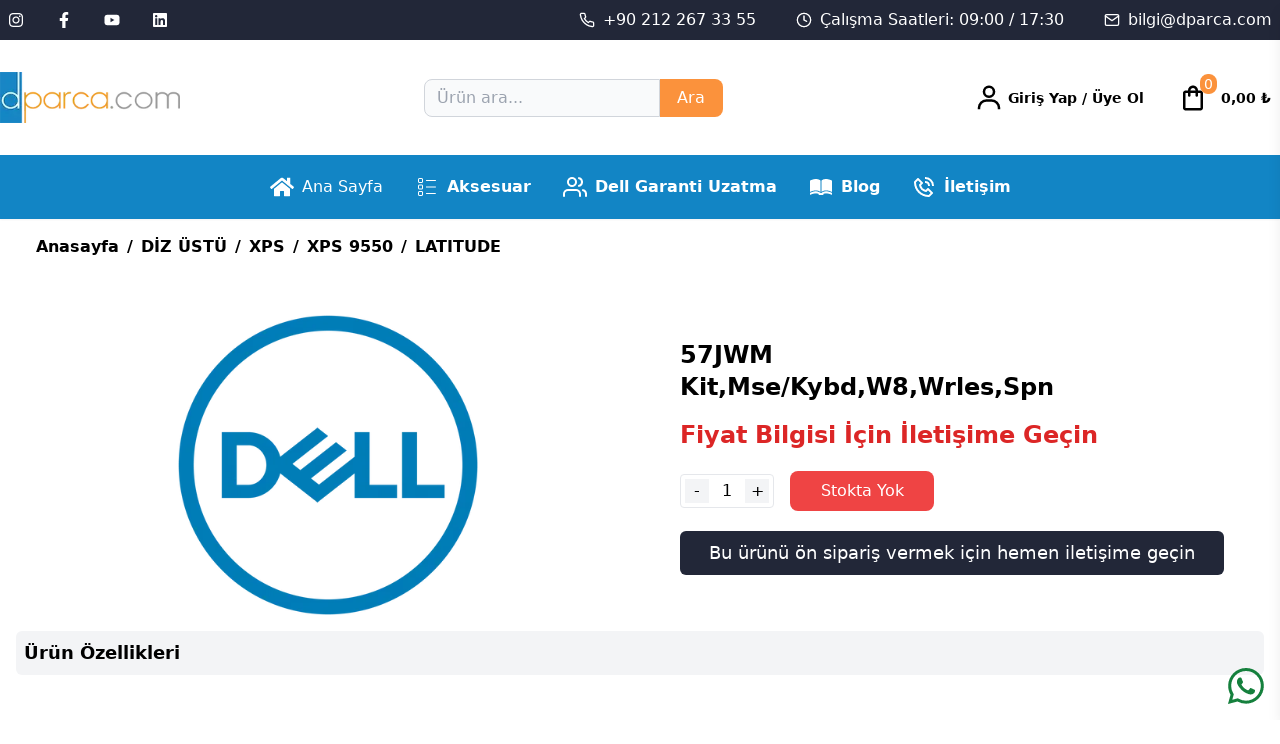

--- FILE ---
content_type: text/html; charset=utf-8
request_url: https://dparca.com/urun/57jwm
body_size: 10794
content:
<!DOCTYPE html><html lang="tr"><head><meta charSet="utf-8"/><link rel="preload" as="image" imageSrcSet="/_next/image?url=https%3A%2F%2Fpanel.dparca.com%2Fassets%2Fd-logo.png&amp;w=256&amp;q=75 1x, /_next/image?url=https%3A%2F%2Fpanel.dparca.com%2Fassets%2Fd-logo.png&amp;w=384&amp;q=75 2x" fetchpriority="high"/><link rel="preload" as="image" imageSrcSet="/_next/image?url=https%3A%2F%2Fpanel.dparca.com%2Fassets%2Fd-logo.png&amp;w=256&amp;q=75 1x, /_next/image?url=https%3A%2F%2Fpanel.dparca.com%2Fassets%2Fd-logo.png&amp;w=640&amp;q=75 2x" fetchpriority="high"/><meta name="viewport" content="width=device-width, initial-scale=1"/><link rel="icon" href="/icon.png"/><meta name="robots" content="index, follow, max-image-preview:large, max-snippet:-1, max-video-preview:-1"/><title></title><meta name="description"/><link rel="canonical" href="https://dparca.com/urun/57jwm"/><meta property="og:locale" content="tr_TR"/><meta property="og:type" content="article"/><meta property="og:title"/><meta property="og:description"/><meta property="og:url" content="https://dparca.com/urun/57jwm"/><meta property="og:site_name" content="D-parça"/><meta property="og:image" content="/assets/dell-placeholder.jpg"/><link rel="apple-touch-icon" href="/icon.png"/><script>(function(w,d,s,l,i){w[l]=w[l]||[];w[l].push({'gtm.start':
            new Date().getTime(),event:'gtm.js'});var f=d.getElementsByTagName(s)[0],
            j=d.createElement(s),dl=l!='dataLayer'?'&l='+l:'';j.async=true;j.src=
            'https://www.googletagmanager.com/gtm.js?id=' + i + dl;f.parentNode.insertBefore(j,f);
            })(window,document,'script','dataLayer','GTM-T6LMKH9L');</script><link rel="preload" as="image" imageSrcSet="/_next/image?url=https%3A%2F%2Fpanel.dparca.com%2Fimages%2Furunler_resim%2Fdell.png&amp;w=384&amp;q=75 1x, /_next/image?url=https%3A%2F%2Fpanel.dparca.com%2Fimages%2Furunler_resim%2Fdell.png&amp;w=640&amp;q=75 2x" fetchpriority="high"/><meta name="next-head-count" content="19"/><link rel="preload" href="/_next/static/css/af666672388e17b1.css" as="style"/><link rel="stylesheet" href="/_next/static/css/af666672388e17b1.css" data-n-g=""/><noscript data-n-css=""></noscript><script defer="" nomodule="" src="/_next/static/chunks/polyfills-78c92fac7aa8fdd8.js"></script><script src="/_next/static/chunks/webpack-d859122638cb3b29.js" defer=""></script><script src="/_next/static/chunks/framework-600adbbc9560d792.js" defer=""></script><script src="/_next/static/chunks/main-00a5369e2dfe5487.js" defer=""></script><script src="/_next/static/chunks/pages/_app-08c4da97bf6d7534.js" defer=""></script><script src="/_next/static/chunks/pages/urun/%5Bslug%5D-58bc9124c0c5e26f.js" defer=""></script><script src="/_next/static/8WJp3Qk1weYS04rUW1ZyG/_buildManifest.js" defer=""></script><script src="/_next/static/8WJp3Qk1weYS04rUW1ZyG/_ssgManifest.js" defer=""></script></head><body><noscript><iframe src="https://www.googletagmanager.com/ns.html?id=GTM-T6LMKH9L" height="0" width="0" style="display:none;visibility:hidden"></iframe></noscript><div id="__next"><div class="w-full sticky top-0 bg-white shadow-sm z-50 text-black lg:h-auto h-auto"><div class="bg-[#222738] p-2 text-md text-white hidden lg:block"><div class="max-w-screen-xl m-auto flex flex-row justify-between items-center"><div class="flex flex-row"><a href="https://www.instagram.com/"><div class="mr-8"><svg stroke="currentColor" fill="currentColor" stroke-width="0" viewBox="0 0 448 512" class=" " height="1em" width="1em" xmlns="http://www.w3.org/2000/svg"><path d="M224.1 141c-63.6 0-114.9 51.3-114.9 114.9s51.3 114.9 114.9 114.9S339 319.5 339 255.9 287.7 141 224.1 141zm0 189.6c-41.1 0-74.7-33.5-74.7-74.7s33.5-74.7 74.7-74.7 74.7 33.5 74.7 74.7-33.6 74.7-74.7 74.7zm146.4-194.3c0 14.9-12 26.8-26.8 26.8-14.9 0-26.8-12-26.8-26.8s12-26.8 26.8-26.8 26.8 12 26.8 26.8zm76.1 27.2c-1.7-35.9-9.9-67.7-36.2-93.9-26.2-26.2-58-34.4-93.9-36.2-37-2.1-147.9-2.1-184.9 0-35.8 1.7-67.6 9.9-93.9 36.1s-34.4 58-36.2 93.9c-2.1 37-2.1 147.9 0 184.9 1.7 35.9 9.9 67.7 36.2 93.9s58 34.4 93.9 36.2c37 2.1 147.9 2.1 184.9 0 35.9-1.7 67.7-9.9 93.9-36.2 26.2-26.2 34.4-58 36.2-93.9 2.1-37 2.1-147.8 0-184.8zM398.8 388c-7.8 19.6-22.9 34.7-42.6 42.6-29.5 11.7-99.5 9-132.1 9s-102.7 2.6-132.1-9c-19.6-7.8-34.7-22.9-42.6-42.6-11.7-29.5-9-99.5-9-132.1s-2.6-102.7 9-132.1c7.8-19.6 22.9-34.7 42.6-42.6 29.5-11.7 99.5-9 132.1-9s102.7-2.6 132.1 9c19.6 7.8 34.7 22.9 42.6 42.6 11.7 29.5 9 99.5 9 132.1s2.7 102.7-9 132.1z"></path></svg></div></a><a href="https://www.facebook.com/"><div class="mr-8"><svg stroke="currentColor" fill="currentColor" stroke-width="0" viewBox="0 0 320 512" height="1em" width="1em" xmlns="http://www.w3.org/2000/svg"><path d="M279.14 288l14.22-92.66h-88.91v-60.13c0-25.35 12.42-50.06 52.24-50.06h40.42V6.26S260.43 0 225.36 0c-73.22 0-121.08 44.38-121.08 124.72v70.62H22.89V288h81.39v224h100.17V288z"></path></svg></div></a><a href="https://www.youtube.com/"><div class="mr-8"><svg stroke="currentColor" fill="currentColor" stroke-width="0" viewBox="0 0 576 512" height="1em" width="1em" xmlns="http://www.w3.org/2000/svg"><path d="M549.655 124.083c-6.281-23.65-24.787-42.276-48.284-48.597C458.781 64 288 64 288 64S117.22 64 74.629 75.486c-23.497 6.322-42.003 24.947-48.284 48.597-11.412 42.867-11.412 132.305-11.412 132.305s0 89.438 11.412 132.305c6.281 23.65 24.787 41.5 48.284 47.821C117.22 448 288 448 288 448s170.78 0 213.371-11.486c23.497-6.321 42.003-24.171 48.284-47.821 11.412-42.867 11.412-132.305 11.412-132.305s0-89.438-11.412-132.305zm-317.51 213.508V175.185l142.739 81.205-142.739 81.201z"></path></svg></div></a><a href="https://www.linkedin.com/"><div><svg stroke="currentColor" fill="currentColor" stroke-width="0" viewBox="0 0 448 512" height="1em" width="1em" xmlns="http://www.w3.org/2000/svg"><path d="M416 32H31.9C14.3 32 0 46.5 0 64.3v383.4C0 465.5 14.3 480 31.9 480H416c17.6 0 32-14.5 32-32.3V64.3c0-17.8-14.4-32.3-32-32.3zM135.4 416H69V202.2h66.5V416zm-33.2-243c-21.3 0-38.5-17.3-38.5-38.5S80.9 96 102.2 96c21.2 0 38.5 17.3 38.5 38.5 0 21.3-17.2 38.5-38.5 38.5zm282.1 243h-66.4V312c0-24.8-.5-56.7-34.5-56.7-34.6 0-39.9 27-39.9 54.9V416h-66.4V202.2h63.7v29.2h.9c8.9-16.8 30.6-34.5 62.9-34.5 67.2 0 79.7 44.3 79.7 101.9V416z"></path></svg></div></a></div><div class="flex flex-row text-md"><div class="flex items-center"><svg stroke="currentColor" fill="none" stroke-width="2" viewBox="0 0 24 24" stroke-linecap="round" stroke-linejoin="round" class="mr-2" height="1em" width="1em" xmlns="http://www.w3.org/2000/svg"><path d="M22 16.92v3a2 2 0 0 1-2.18 2 19.79 19.79 0 0 1-8.63-3.07 19.5 19.5 0 0 1-6-6 19.79 19.79 0 0 1-3.07-8.67A2 2 0 0 1 4.11 2h3a2 2 0 0 1 2 1.72 12.84 12.84 0 0 0 .7 2.81 2 2 0 0 1-.45 2.11L8.09 9.91a16 16 0 0 0 6 6l1.27-1.27a2 2 0 0 1 2.11-.45 12.84 12.84 0 0 0 2.81.7A2 2 0 0 1 22 16.92z"></path></svg><a href="tel:+902122673355">+90 212 267 33 55</a></div><div class="ml-10 flex items-center"><svg stroke="currentColor" fill="none" stroke-width="2" viewBox="0 0 24 24" stroke-linecap="round" stroke-linejoin="round" class="mr-2" height="1em" width="1em" xmlns="http://www.w3.org/2000/svg"><circle cx="12" cy="12" r="10"></circle><polyline points="12 6 12 12 16 14"></polyline></svg><span>Çalışma Saatleri: 09:00 / 17:30</span></div><div class="ml-10 flex items-center"><svg stroke="currentColor" fill="none" stroke-width="2" viewBox="0 0 24 24" stroke-linecap="round" stroke-linejoin="round" class="mr-2" height="1em" width="1em" xmlns="http://www.w3.org/2000/svg"><path d="M4 4h16c1.1 0 2 .9 2 2v12c0 1.1-.9 2-2 2H4c-1.1 0-2-.9-2-2V6c0-1.1.9-2 2-2z"></path><polyline points="22,6 12,13 2,6"></polyline></svg><a href="mailto:bilgi@dparca.com">bilgi@dparca.com</a></div></div></div></div><div class="max-w-screen-xl m-auto flex justify-between items-center pt-8 pb-8"><svg stroke="currentColor" fill="currentColor" stroke-width="0" viewBox="0 0 1024 1024" class="text-2xl block lg:hidden lg:text-black text-[#6b99cb]" height="1em" width="1em" xmlns="http://www.w3.org/2000/svg"><path d="M904 160H120c-4.4 0-8 3.6-8 8v64c0 4.4 3.6 8 8 8h784c4.4 0 8-3.6 8-8v-64c0-4.4-3.6-8-8-8zm0 624H120c-4.4 0-8 3.6-8 8v64c0 4.4 3.6 8 8 8h784c4.4 0 8-3.6 8-8v-64c0-4.4-3.6-8-8-8zm0-312H120c-4.4 0-8 3.6-8 8v64c0 4.4 3.6 8 8 8h784c4.4 0 8-3.6 8-8v-64c0-4.4-3.6-8-8-8z"></path></svg><a href="/"><div class="flex items-center"><div class="w-full h-auto lg:block hidden"><img alt="Dparça Logo" fetchpriority="high" width="180" height="50" decoding="async" data-nimg="1" style="color:transparent;object-fit:cover;width:180px;height:100%" srcSet="/_next/image?url=https%3A%2F%2Fpanel.dparca.com%2Fassets%2Fd-logo.png&amp;w=256&amp;q=75 1x, /_next/image?url=https%3A%2F%2Fpanel.dparca.com%2Fassets%2Fd-logo.png&amp;w=384&amp;q=75 2x" src="/_next/image?url=https%3A%2F%2Fpanel.dparca.com%2Fassets%2Fd-logo.png&amp;w=384&amp;q=75"/></div><div class="flex justify-center w-[180px] min-w-[100px] h-[50px] lg:hidden ml-4"><img alt="Dparça Logo" fetchpriority="high" width="200" height="80" decoding="async" data-nimg="1" style="color:transparent;object-fit:cover;width:100%;height:100%" srcSet="/_next/image?url=https%3A%2F%2Fpanel.dparca.com%2Fassets%2Fd-logo.png&amp;w=256&amp;q=75 1x, /_next/image?url=https%3A%2F%2Fpanel.dparca.com%2Fassets%2Fd-logo.png&amp;w=640&amp;q=75 2x" src="/_next/image?url=https%3A%2F%2Fpanel.dparca.com%2Fassets%2Fd-logo.png&amp;w=640&amp;q=75"/></div></div></a><div class="hidden lg:flex lg:items-center lg:space-x-10"><div><form class="flex"><input type="text" placeholder="Ürün ara..." class="bg-gray-50 border border-gray-300 text-gray-900 text-sm rounded-lg rounded-r-none w-full p-2 pl-3 focus:outline-none" value=""/><button type="submit" class="bg-orange-400 rounded-r-lg text-white w-20">Ara</button></form></div></div><div class="flex items-center space-x-4"><div class="group cursor-pointer"><div class="lg:flex flex-row items-center hidden lg:text-black text-black rounded-lg text-base p-2"><svg stroke="currentColor" fill="currentColor" stroke-width="0" viewBox="0 0 24 24" class="text-3xl font-bold mr-1" height="1em" width="1em" xmlns="http://www.w3.org/2000/svg"><path d="M12 2a5 5 0 1 0 5 5 5 5 0 0 0-5-5zm0 8a3 3 0 1 1 3-3 3 3 0 0 1-3 3zm9 11v-1a7 7 0 0 0-7-7h-4a7 7 0 0 0-7 7v1h2v-1a5 5 0 0 1 5-5h4a5 5 0 0 1 5 5v1z"></path></svg><span class="text-sm truncate overflow-ellipsis font-semibold "></span><span class="text-sm truncate overflow-ellipsis font-semibold"><a href="/uye-giris">Giriş Yap</a> / <a href="/uye-ol"> Üye Ol</a></span></div><div class="relative"><svg stroke="currentColor" fill="currentColor" stroke-width="0" viewBox="0 0 24 24" class="text-2xl lg:hidden block text-black cursor-pointer" height="1em" width="1em" xmlns="http://www.w3.org/2000/svg"><path d="M12 2a5 5 0 1 0 5 5 5 5 0 0 0-5-5zm0 8a3 3 0 1 1 3-3 3 3 0 0 1-3 3zm9 11v-1a7 7 0 0 0-7-7h-4a7 7 0 0 0-7 7v1h2v-1a5 5 0 0 1 5-5h4a5 5 0 0 1 5 5v1z"></path></svg></div></div><div class="flex flex-row lg:w-28 w-16 cursor-pointer items-center justify-center rounded-lg p-2  text-sm"><svg stroke="currentColor" fill="currentColor" stroke-width="0" viewBox="0 0 24 24" class="lg:text-3xl text-3xl  text-black" height="1em" width="1em" xmlns="http://www.w3.org/2000/svg"><path fill="none" d="M0 0h24v24H0z"></path><path d="M18 6h-2c0-2.21-1.79-4-4-4S8 3.79 8 6H6c-1.1 0-2 .9-2 2v12c0 1.1.9 2 2 2h12c1.1 0 2-.9 2-2V8c0-1.1-.9-2-2-2zm-6-2c1.1 0 2 .9 2 2h-4c0-1.1.9-2 2-2zm6 16H6V8h2v2c0 .55.45 1 1 1s1-.45 1-1V8h4v2c0 .55.45 1 1 1s1-.45 1-1V8h2v12z"></path></svg><div class="text-sm p-1 flex items-center justify-center h-5 relative -ml-2 -mt-7 text-center rounded-full lg:text-white bg-orange-400">0</div><span class="ml-1 lg:block hidden truncate overflow-ellipsis text-black font-bold">0,00<!-- --> ₺</span></div><div id="drawer-right-example" class="fixed top-0 right-0 z-40 lg:h-screen h-full overflow-y-auto transition-transform translate-x-full flex flex-col bg-white w-96 text-black shadow-lg " tabindex="-1" aria-labelledby="drawer-right-label"><div class="flex flex-row justify-between items-center p-4"><div class="flex flex-row items-center justify-center text-black"><svg stroke="currentColor" fill="currentColor" stroke-width="0" viewBox="0 0 24 24" class="text-3xl" height="1em" width="1em" xmlns="http://www.w3.org/2000/svg"><path fill="none" d="M0 0h24v24H0z"></path><path d="M18 6h-2c0-2.21-1.79-4-4-4S8 3.79 8 6H6c-1.1 0-2 .9-2 2v12c0 1.1.9 2 2 2h12c1.1 0 2-.9 2-2V8c0-1.1-.9-2-2-2zm-6-2c1.1 0 2 .9 2 2h-4c0-1.1.9-2 2-2zm6 16H6V8h2v2c0 .55.45 1 1 1s1-.45 1-1V8h4v2c0 .55.45 1 1 1s1-.45 1-1V8h2v12z"></path></svg><div class="ml-1 text-lg font-semibold">Sepet</div></div><div class="cursor-pointer"><svg stroke="currentColor" fill="currentColor" stroke-width="0" viewBox="0 0 1024 1024" class="text-2xl" height="1em" width="1em" xmlns="http://www.w3.org/2000/svg"><path d="M563.8 512l262.5-312.9c4.4-5.2.7-13.1-6.1-13.1h-79.8c-4.7 0-9.2 2.1-12.3 5.7L511.6 449.8 295.1 191.7c-3-3.6-7.5-5.7-12.3-5.7H203c-6.8 0-10.5 7.9-6.1 13.1L459.4 512 196.9 824.9A7.95 7.95 0 0 0 203 838h79.8c4.7 0 9.2-2.1 12.3-5.7l216.5-258.1 216.5 258.1c3 3.6 7.5 5.7 12.3 5.7h79.8c6.8 0 10.5-7.9 6.1-13.1L563.8 512z"></path></svg></div></div><div class="flex flex-col overflow-y-auto mb-14 items-start justify-start"><div class="w-full h-screen flex flex-col justify-center items-center"><div class="flex flex-col justify-center items-center"><div><svg stroke="currentColor" fill="currentColor" stroke-width="0" viewBox="0 0 24 24" class="text-5xl" height="1em" width="1em" xmlns="http://www.w3.org/2000/svg"><path fill="none" d="M0 0h24v24H0z"></path><path d="M18 6h-2c0-2.21-1.79-4-4-4S8 3.79 8 6H6c-1.1 0-2 .9-2 2v12c0 1.1.9 2 2 2h12c1.1 0 2-.9 2-2V8c0-1.1-.9-2-2-2zm-6-2c1.1 0 2 .9 2 2h-4c0-1.1.9-2 2-2zm6 16H6V8h2v2c0 .55.45 1 1 1s1-.45 1-1V8h4v2c0 .55.45 1 1 1s1-.45 1-1V8h2v12z"></path></svg></div><div class="text-2xl">Sepet Boş</div></div></div></div><div class="flex"></div></div></div></div><div class="bg-[#1285c5] hidden lg:block text-white"><div class="flex items-center justify-center w-full border-black"><div class="relative"><div class="flex text-md"><a class="flex items-center p-4 hover:bg-[#5885b7]" href="/"><svg stroke="currentColor" fill="currentColor" stroke-width="0" viewBox="0 0 576 512" class="w-6 h-6 mr-2" height="1em" width="1em" xmlns="http://www.w3.org/2000/svg"><path d="M280.37 148.26L96 300.11V464a16 16 0 0 0 16 16l112.06-.29a16 16 0 0 0 15.92-16V368a16 16 0 0 1 16-16h64a16 16 0 0 1 16 16v95.64a16 16 0 0 0 16 16.05L464 480a16 16 0 0 0 16-16V300L295.67 148.26a12.19 12.19 0 0 0-15.3 0zM571.6 251.47L488 182.56V44.05a12 12 0 0 0-12-12h-56a12 12 0 0 0-12 12v72.61L318.47 43a48 48 0 0 0-61 0L4.34 251.47a12 12 0 0 0-1.6 16.9l25.5 31A12 12 0 0 0 45.15 301l235.22-193.74a12.19 12.19 0 0 1 15.3 0L530.9 301a12 12 0 0 0 16.9-1.6l25.5-31a12 12 0 0 0-1.7-16.93z"></path></svg>Ana Sayfa</a><a class="flex items-center font-semibold h-16 px-4 hover:bg-[#5885b7] text-white" href="/kategori/aksesuarlar"><svg stroke="currentColor" fill="currentColor" stroke-width="0" viewBox="0 0 24 24" class="w-6 h-6 mr-2" height="1em" width="1em" xmlns="http://www.w3.org/2000/svg"><g id="Box_List"><g><path d="M6.562,8.062h-2a1.5,1.5,0,0,1-1.5-1.5v-2a1.5,1.5,0,0,1,1.5-1.5h2a1.5,1.5,0,0,1,1.5,1.5v2A1.5,1.5,0,0,1,6.562,8.062Zm-2-4a.5.5,0,0,0-.5.5v2a.5.5,0,0,0,.5.5h2a.5.5,0,0,0,.5-.5v-2a.5.5,0,0,0-.5-.5Z"></path><path d="M6.562,20.938h-2a1.5,1.5,0,0,1-1.5-1.5v-2a1.5,1.5,0,0,1,1.5-1.5h2a1.5,1.5,0,0,1,1.5,1.5v2A1.5,1.5,0,0,1,6.562,20.938Zm-2-4a.5.5,0,0,0-.5.5v2a.5.5,0,0,0,.5.5h2a.5.5,0,0,0,.5-.5v-2a.5.5,0,0,0-.5-.5Z"></path><path d="M6.562,14.5h-2a1.5,1.5,0,0,1-1.5-1.5V11a1.5,1.5,0,0,1,1.5-1.5h2a1.5,1.5,0,0,1,1.5,1.5v2A1.5,1.5,0,0,1,6.562,14.5Zm-2-4a.5.5,0,0,0-.5.5v2a.5.5,0,0,0,.5.5h2a.5.5,0,0,0,.5-.5V11a.5.5,0,0,0-.5-.5Z"></path><path d="M20.438,6.062h-9a.5.5,0,0,1,0-1h9a.5.5,0,0,1,0,1Z"></path><path d="M20.438,12.5h-9a.5.5,0,0,1,0-1h9a.5.5,0,0,1,0,1Z"></path><path d="M20.438,18.935h-9a.5.5,0,1,1,0-1h9a.5.5,0,0,1,0,1Z"></path></g></g></svg>Aksesuar</a> <a class="flex items-center font-semibold h-16 px-4 hover:bg-[#5885b7] text-white" href="/dell-garanti-uzatma"><svg stroke="currentColor" fill="none" stroke-width="2" viewBox="0 0 24 24" stroke-linecap="round" stroke-linejoin="round" class="w-6 h-6 mr-2" height="1em" width="1em" xmlns="http://www.w3.org/2000/svg"><path d="M17 21v-2a4 4 0 0 0-4-4H5a4 4 0 0 0-4 4v2"></path><circle cx="9" cy="7" r="4"></circle><path d="M23 21v-2a4 4 0 0 0-3-3.87"></path><path d="M16 3.13a4 4 0 0 1 0 7.75"></path></svg>Dell Garanti Uzatma</a> <a class="flex items-center font-semibold h-16 px-4 hover:bg-[#5885b7] text-white" href="/blog"><svg stroke="currentColor" fill="currentColor" stroke-width="0" viewBox="0 0 512 512" class="w-6 h-6 mr-2" height="1em" width="1em" xmlns="http://www.w3.org/2000/svg"><path d="M149.688 85.625c-1.234.005-2.465.033-3.72.063-33.913.806-75.48 10.704-127.25 33.718V362.78c60.77-28.82 106.718-37.067 144.22-33.092 33.502 3.55 59.685 16.66 83.562 31.187v-242.97c-23.217-17.744-50.195-30.04-85.97-32-3.52-.192-7.142-.296-10.843-.28zm211.968 0c-3.7-.016-7.322.088-10.844.28-35.773 1.96-62.75 14.256-85.968 32v242.97c23.876-14.527 50.06-27.637 83.562-31.188 37.502-3.974 83.45 4.272 144.22 33.094V119.407c-51.77-23.014-93.337-32.912-127.25-33.72-1.255-.028-2.486-.056-3.72-.06zm5.72 261.78c-1.038-.002-2.074.017-3.095.033-4.808.075-9.43.37-13.905.843-33.932 3.597-59.603 17.976-85.53 34.44v.28c-6.554-1.99-13.02-2.37-19.408-.97-25.566-16.177-51.003-30.202-84.468-33.75-5.595-.592-11.44-.883-17.564-.842-32.04.213-71.833 9.778-124.687 35.937v42.53c60.77-28.823 106.714-37.067 144.218-33.092 18.545 1.965 34.837 6.845 49.75 13.28-4.682 6.064-9.308 13.268-13.875 21.688h117.156c-5.93-8.22-11.798-15.414-17.626-21.56 14.996-6.503 31.39-11.43 50.062-13.408 37.503-3.974 83.448 4.27 144.22 33.094v-42.53c-53.16-26.31-93.115-35.863-125.25-35.97z"></path></svg>Blog</a><a class="flex items-center font-semibold h-16 px-4 hover:bg-[#5885b7] text-white" href="/iletisim"><svg stroke="currentColor" fill="currentColor" stroke-width="0" viewBox="0 0 24 24" class="w-6 h-6 mr-2" height="1em" width="1em" xmlns="http://www.w3.org/2000/svg"><path d="M16.57 22a2 2 0 0 0 1.43-.59l2.71-2.71a1 1 0 0 0 0-1.41l-4-4a1 1 0 0 0-1.41 0l-1.6 1.59a7.55 7.55 0 0 1-3-1.59 7.62 7.62 0 0 1-1.59-3l1.59-1.6a1 1 0 0 0 0-1.41l-4-4a1 1 0 0 0-1.41 0L2.59 6A2 2 0 0 0 2 7.43 15.28 15.28 0 0 0 6.3 17.7 15.28 15.28 0 0 0 16.57 22zM6 5.41 8.59 8 7.3 9.29a1 1 0 0 0-.3.91 10.12 10.12 0 0 0 2.3 4.5 10.08 10.08 0 0 0 4.5 2.3 1 1 0 0 0 .91-.27L16 15.41 18.59 18l-2 2a13.28 13.28 0 0 1-8.87-3.71A13.28 13.28 0 0 1 4 7.41zM20 11h2a8.81 8.81 0 0 0-9-9v2a6.77 6.77 0 0 1 7 7z"></path><path d="M13 8c2.1 0 3 .9 3 3h2c0-3.22-1.78-5-5-5z"></path></svg>İletişim</a></div></div></div></div><div id="drawer-right-example" class="fixed top-0 right-0 z-40 lg:h-screen lg:hidden block h-full overflow-y-auto transition-transform translate-x-full flex flex-col bg-white w-[90%] p-5 text-black shadow-lg " tabindex="-1" aria-labelledby="drawer-right-label"><div class="flex justify-start items-center p-0"><div class="text-2xl ml-3 text-gray-500">X</div></div><div class="w-full px-4 mb-5 mt-5"><div><form class="flex"><input type="text" placeholder="Ürün ara..." class="bg-gray-50 border border-gray-300 text-gray-900 text-sm rounded-lg rounded-r-none w-full p-2 pl-3 focus:outline-none" value=""/><button type="submit" class="bg-orange-400 rounded-r-lg text-white w-20">Ara</button></form></div></div><ul class="ml-1"><a class="flex items-center h-16 px-4 hover:bg-[#5885b7]" href="/"><svg stroke="currentColor" fill="currentColor" stroke-width="0" viewBox="0 0 576 512" class="w-6 h-6 mr-2" height="1em" width="1em" xmlns="http://www.w3.org/2000/svg"><path d="M280.37 148.26L96 300.11V464a16 16 0 0 0 16 16l112.06-.29a16 16 0 0 0 15.92-16V368a16 16 0 0 1 16-16h64a16 16 0 0 1 16 16v95.64a16 16 0 0 0 16 16.05L464 480a16 16 0 0 0 16-16V300L295.67 148.26a12.19 12.19 0 0 0-15.3 0zM571.6 251.47L488 182.56V44.05a12 12 0 0 0-12-12h-56a12 12 0 0 0-12 12v72.61L318.47 43a48 48 0 0 0-61 0L4.34 251.47a12 12 0 0 0-1.6 16.9l25.5 31A12 12 0 0 0 45.15 301l235.22-193.74a12.19 12.19 0 0 1 15.3 0L530.9 301a12 12 0 0 0 16.9-1.6l25.5-31a12 12 0 0 0-1.7-16.93z"></path></svg>Ana Sayfa</a><a class="flex items-center font-semibold h-16 px-4 hover:bg-[#5885b7]" href="/hakkimizda"><svg stroke="currentColor" fill="currentColor" stroke-width="0" viewBox="0 0 640 512" class="w-6 h-6 mr-2" height="1em" width="1em" xmlns="http://www.w3.org/2000/svg"><path d="M224 256c70.7 0 128-57.3 128-128S294.7 0 224 0 96 57.3 96 128s57.3 128 128 128zm89.6 32h-16.7c-22.2 10.2-46.9 16-72.9 16s-50.6-5.8-72.9-16h-16.7C60.2 288 0 348.2 0 422.4V464c0 26.5 21.5 48 48 48h274.9c-2.4-6.8-3.4-14-2.6-21.3l6.8-60.9 1.2-11.1 7.9-7.9 77.3-77.3c-24.5-27.7-60-45.5-99.9-45.5zm45.3 145.3l-6.8 61c-1.1 10.2 7.5 18.8 17.6 17.6l60.9-6.8 137.9-137.9-71.7-71.7-137.9 137.8zM633 268.9L595.1 231c-9.3-9.3-24.5-9.3-33.8 0l-37.8 37.8-4.1 4.1 71.8 71.7 41.8-41.8c9.3-9.4 9.3-24.5 0-33.9z"></path></svg>Hakkımızda</a><a class="flex items-center font-semibold h-16 px-4 hover:bg-[#5885b7]" href="/kategori/aksesuarlar"><svg stroke="currentColor" fill="currentColor" stroke-width="0" viewBox="0 0 24 24" class="w-6 h-6 mr-2" height="1em" width="1em" xmlns="http://www.w3.org/2000/svg"><g id="Box_List"><g><path d="M6.562,8.062h-2a1.5,1.5,0,0,1-1.5-1.5v-2a1.5,1.5,0,0,1,1.5-1.5h2a1.5,1.5,0,0,1,1.5,1.5v2A1.5,1.5,0,0,1,6.562,8.062Zm-2-4a.5.5,0,0,0-.5.5v2a.5.5,0,0,0,.5.5h2a.5.5,0,0,0,.5-.5v-2a.5.5,0,0,0-.5-.5Z"></path><path d="M6.562,20.938h-2a1.5,1.5,0,0,1-1.5-1.5v-2a1.5,1.5,0,0,1,1.5-1.5h2a1.5,1.5,0,0,1,1.5,1.5v2A1.5,1.5,0,0,1,6.562,20.938Zm-2-4a.5.5,0,0,0-.5.5v2a.5.5,0,0,0,.5.5h2a.5.5,0,0,0,.5-.5v-2a.5.5,0,0,0-.5-.5Z"></path><path d="M6.562,14.5h-2a1.5,1.5,0,0,1-1.5-1.5V11a1.5,1.5,0,0,1,1.5-1.5h2a1.5,1.5,0,0,1,1.5,1.5v2A1.5,1.5,0,0,1,6.562,14.5Zm-2-4a.5.5,0,0,0-.5.5v2a.5.5,0,0,0,.5.5h2a.5.5,0,0,0,.5-.5V11a.5.5,0,0,0-.5-.5Z"></path><path d="M20.438,6.062h-9a.5.5,0,0,1,0-1h9a.5.5,0,0,1,0,1Z"></path><path d="M20.438,12.5h-9a.5.5,0,0,1,0-1h9a.5.5,0,0,1,0,1Z"></path><path d="M20.438,18.935h-9a.5.5,0,1,1,0-1h9a.5.5,0,0,1,0,1Z"></path></g></g></svg>Aksesuar</a> <a class="flex items-center font-semibold h-16 px-4 hover:bg-[#5885b7]" href="/dell-garanti-uzatma"><svg stroke="currentColor" fill="currentColor" stroke-width="0" viewBox="0 0 24 24" class="w-6 h-6 mr-2" height="1em" width="1em" xmlns="http://www.w3.org/2000/svg"><g id="Box_List"><g><path d="M6.562,8.062h-2a1.5,1.5,0,0,1-1.5-1.5v-2a1.5,1.5,0,0,1,1.5-1.5h2a1.5,1.5,0,0,1,1.5,1.5v2A1.5,1.5,0,0,1,6.562,8.062Zm-2-4a.5.5,0,0,0-.5.5v2a.5.5,0,0,0,.5.5h2a.5.5,0,0,0,.5-.5v-2a.5.5,0,0,0-.5-.5Z"></path><path d="M6.562,20.938h-2a1.5,1.5,0,0,1-1.5-1.5v-2a1.5,1.5,0,0,1,1.5-1.5h2a1.5,1.5,0,0,1,1.5,1.5v2A1.5,1.5,0,0,1,6.562,20.938Zm-2-4a.5.5,0,0,0-.5.5v2a.5.5,0,0,0,.5.5h2a.5.5,0,0,0,.5-.5v-2a.5.5,0,0,0-.5-.5Z"></path><path d="M6.562,14.5h-2a1.5,1.5,0,0,1-1.5-1.5V11a1.5,1.5,0,0,1,1.5-1.5h2a1.5,1.5,0,0,1,1.5,1.5v2A1.5,1.5,0,0,1,6.562,14.5Zm-2-4a.5.5,0,0,0-.5.5v2a.5.5,0,0,0,.5.5h2a.5.5,0,0,0,.5-.5V11a.5.5,0,0,0-.5-.5Z"></path><path d="M20.438,6.062h-9a.5.5,0,0,1,0-1h9a.5.5,0,0,1,0,1Z"></path><path d="M20.438,12.5h-9a.5.5,0,0,1,0-1h9a.5.5,0,0,1,0,1Z"></path><path d="M20.438,18.935h-9a.5.5,0,1,1,0-1h9a.5.5,0,0,1,0,1Z"></path></g></g></svg>Dell Garanti Uzatma</a> <a class="flex items-center font-semibold h-16 px-4 hover:bg-[#5885b7]" href="/blog"><svg stroke="currentColor" fill="currentColor" stroke-width="0" viewBox="0 0 512 512" class="w-6 h-6 mr-2" height="1em" width="1em" xmlns="http://www.w3.org/2000/svg"><path d="M149.688 85.625c-1.234.005-2.465.033-3.72.063-33.913.806-75.48 10.704-127.25 33.718V362.78c60.77-28.82 106.718-37.067 144.22-33.092 33.502 3.55 59.685 16.66 83.562 31.187v-242.97c-23.217-17.744-50.195-30.04-85.97-32-3.52-.192-7.142-.296-10.843-.28zm211.968 0c-3.7-.016-7.322.088-10.844.28-35.773 1.96-62.75 14.256-85.968 32v242.97c23.876-14.527 50.06-27.637 83.562-31.188 37.502-3.974 83.45 4.272 144.22 33.094V119.407c-51.77-23.014-93.337-32.912-127.25-33.72-1.255-.028-2.486-.056-3.72-.06zm5.72 261.78c-1.038-.002-2.074.017-3.095.033-4.808.075-9.43.37-13.905.843-33.932 3.597-59.603 17.976-85.53 34.44v.28c-6.554-1.99-13.02-2.37-19.408-.97-25.566-16.177-51.003-30.202-84.468-33.75-5.595-.592-11.44-.883-17.564-.842-32.04.213-71.833 9.778-124.687 35.937v42.53c60.77-28.823 106.714-37.067 144.218-33.092 18.545 1.965 34.837 6.845 49.75 13.28-4.682 6.064-9.308 13.268-13.875 21.688h117.156c-5.93-8.22-11.798-15.414-17.626-21.56 14.996-6.503 31.39-11.43 50.062-13.408 37.503-3.974 83.448 4.27 144.22 33.094v-42.53c-53.16-26.31-93.115-35.863-125.25-35.97z"></path></svg>Blog</a></ul><div class="mt-5"><div class="flex p-2"><svg stroke="currentColor" fill="currentColor" stroke-width="0" viewBox="0 0 24 24" class="text-2xl mr-2" height="1em" width="1em" xmlns="http://www.w3.org/2000/svg"><path d="M12 2C6.486 2 2 6.486 2 12s4.486 10 10 10 10-4.486 10-10S17.514 2 12 2zm0 18c-4.411 0-8-3.589-8-8s3.589-8 8-8 8 3.589 8 8-3.589 8-8 8z"></path><path d="M13 7h-2v6h6v-2h-4z"></path></svg> Haftaiçi: 09:00 - 17:30</div><div class="flex p-2"><svg stroke="currentColor" fill="currentColor" stroke-width="0" viewBox="0 0 24 24" class="text-2xl mr-2" height="1em" width="1em" xmlns="http://www.w3.org/2000/svg"><path d="M20 4H6c-1.103 0-2 .897-2 2v5h2V8l6.4 4.8a1.001 1.001 0 0 0 1.2 0L20 8v9h-8v2h8c1.103 0 2-.897 2-2V6c0-1.103-.897-2-2-2zm-7 6.75L6.666 6h12.668L13 10.75z"></path><path d="M2 12h7v2H2zm2 3h6v2H4zm3 3h4v2H7z"></path></svg> bilgi@dparca.com</div><div class="flex p-2"><svg stroke="currentColor" fill="currentColor" stroke-width="0" viewBox="0 0 24 24" class="text-2xl mr-2" height="1em" width="1em" xmlns="http://www.w3.org/2000/svg"><path d="M17.707 12.293a.999.999 0 0 0-1.414 0l-1.594 1.594c-.739-.22-2.118-.72-2.992-1.594s-1.374-2.253-1.594-2.992l1.594-1.594a.999.999 0 0 0 0-1.414l-4-4a.999.999 0 0 0-1.414 0L3.581 5.005c-.38.38-.594.902-.586 1.435.023 1.424.4 6.37 4.298 10.268s8.844 4.274 10.269 4.298h.028c.528 0 1.027-.208 1.405-.586l2.712-2.712a.999.999 0 0 0 0-1.414l-4-4.001zm-.127 6.712c-1.248-.021-5.518-.356-8.873-3.712-3.366-3.366-3.692-7.651-3.712-8.874L7 4.414 9.586 7 8.293 8.293a1 1 0 0 0-.272.912c.024.115.611 2.842 2.271 4.502s4.387 2.247 4.502 2.271a.991.991 0 0 0 .912-.271L17 14.414 19.586 17l-2.006 2.005z"></path></svg> +90 (212) 267 33 55</div><div class="flex p-2"><svg stroke="currentColor" fill="currentColor" stroke-width="0" viewBox="0 0 24 24" class="text-5xl mr-2" height="1em" width="1em" xmlns="http://www.w3.org/2000/svg"><path d="M12 14c2.206 0 4-1.794 4-4s-1.794-4-4-4-4 1.794-4 4 1.794 4 4 4zm0-6c1.103 0 2 .897 2 2s-.897 2-2 2-2-.897-2-2 .897-2 2-2z"></path><path d="M11.42 21.814a.998.998 0 0 0 1.16 0C12.884 21.599 20.029 16.44 20 10c0-4.411-3.589-8-8-8S4 5.589 4 9.995c-.029 6.445 7.116 11.604 7.42 11.819zM12 4c3.309 0 6 2.691 6 6.005.021 4.438-4.388 8.423-6 9.73-1.611-1.308-6.021-5.294-6-9.735 0-3.309 2.691-6 6-6z"></path></svg> Altunizade, Kuşbakışı Cd. No:25/2, 34662 Üsküdar/İstanbul</div></div></div><div class="fixed bottom-0 left-0 right-0 flex flex-col items-center lg:hidden bg-white text-gray-700 text-xs border-t border-b border-gray-300"><ul class="flex flex-row justify-between w-full"><a href="/siparislerim"><li class="flex flex-col items-center p-2"><svg stroke="currentColor" fill="none" stroke-width="2" viewBox="0 0 24 24" stroke-linecap="round" stroke-linejoin="round" class="text-3xl" height="1em" width="1em" xmlns="http://www.w3.org/2000/svg"><rect width="8" height="4" x="8" y="2" rx="1" ry="1"></rect><path d="M16 4h2a2 2 0 0 1 2 2v14a2 2 0 0 1-2 2H6a2 2 0 0 1-2-2V6a2 2 0 0 1 2-2h2"></path><path d="M12 11h4"></path><path d="M12 16h4"></path><path d="M8 11h.01"></path><path d="M8 16h.01"></path></svg> <span>Siparişlerim</span></li></a><a href="/iletisim"><li class="flex flex-col items-center p-2 hover:bg-[#5885b7]"><svg stroke="currentColor" fill="currentColor" stroke-width="0" viewBox="0 0 24 24" class="text-3xl" height="1em" width="1em" xmlns="http://www.w3.org/2000/svg"><path d="M12 2C7.589 2 4 5.589 4 9.995 3.971 16.44 11.696 21.784 12 22c0 0 8.029-5.56 8-12 0-4.411-3.589-8-8-8zm0 12c-2.21 0-4-1.79-4-4s1.79-4 4-4 4 1.79 4 4-1.79 4-4 4z"></path></svg> <span>İletişim</span></li></a></ul></div></div><style>
    #nprogress {
      pointer-events: none;
    }
    #nprogress .bar {
      background: white;
      position: fixed;
      z-index: 9999;
      top: 0;
      left: 0;
      width: 100%;
      height: 3px;
    }
    #nprogress .peg {
      display: block;
      position: absolute;
      right: 0px;
      width: 100px;
      height: 100%;
      box-shadow: 0 0 10px white, 0 0 5px white;
      opacity: 1;
      -webkit-transform: rotate(3deg) translate(0px, -4px);
      -ms-transform: rotate(3deg) translate(0px, -4px);
      transform: rotate(3deg) translate(0px, -4px);
    }
    #nprogress .spinner {
      display: block;
      position: fixed;
      z-index: 1031;
      top: 15px;
      right: 15px;
    }
    #nprogress .spinner-icon {
      width: 18px;
      height: 18px;
      box-sizing: border-box;
      border: solid 2px transparent;
      border-top-color: white;
      border-left-color: white;
      border-radius: 50%;
      -webkit-animation: nprogresss-spinner 400ms linear infinite;
      animation: nprogress-spinner 400ms linear infinite;
    }
    .nprogress-custom-parent {
      overflow: hidden;
      position: relative;
    }
    .nprogress-custom-parent #nprogress .spinner,
    .nprogress-custom-parent #nprogress .bar {
      position: absolute;
    }
    @-webkit-keyframes nprogress-spinner {
      0% {
        -webkit-transform: rotate(0deg);
      }
      100% {
        -webkit-transform: rotate(360deg);
      }
    }
    @keyframes nprogress-spinner {
      0% {
        transform: rotate(0deg);
      }
      100% {
        transform: rotate(360deg);
      }
    }
  </style><div class="max-w-screen-xl m-auto p-4"><div class="flex flex-row justify-start pl-5 font-semibold sm:text-base text-[10px]"><a class="flex items-center font-semibold mr-2" href="/">Anasayfa</a> /<a class="flex items-center font-semibold ml-2  mr-2" href="/kategori/diz-ustu">DİZ ÜSTÜ</a> /<a class="flex items-center font-semibold ml-2 mr-2" href="/kategori/xps">XPS</a> /<a class="flex items-center font-semibold ml-2 mr-2" href="/kategori/xps-9550">XPS 9550</a> /<a class="flex items-center font-semibold ml-2 mr-2" href="/kategori/latitude">LATITUDE</a></div><div class="grid lg:grid-cols-2 gap-8 bg-white rounded-lg p-4 mt-10"><div class="flex justify-center items-center"><img alt="Dell" fetchpriority="high" width="300" height="300" decoding="async" data-nimg="1" style="color:transparent" srcSet="/_next/image?url=https%3A%2F%2Fpanel.dparca.com%2Fimages%2Furunler_resim%2Fdell.png&amp;w=384&amp;q=75 1x, /_next/image?url=https%3A%2F%2Fpanel.dparca.com%2Fimages%2Furunler_resim%2Fdell.png&amp;w=640&amp;q=75 2x" src="/_next/image?url=https%3A%2F%2Fpanel.dparca.com%2Fimages%2Furunler_resim%2Fdell.png&amp;w=640&amp;q=75"/></div><div class="p-6"><h1 class="text-2xl font-semibold mb-4"><p>57JWM</p>Kit,Mse/Kybd,W8,Wrles,Spn</h1><div class="flex items-center"><div class="text-2xl text-red-600 font-semibold mr-5 mb-5 block">Fiyat Bilgisi İçin İletişime Geçin</div></div><div class="flex items-center mb-4"><div class="flex flex-row border border-gray-200 rounded p-1 mr-4"><button class="bg-gray-100 w-6">-</button><span class="w-9 text-center"><input class="w-9 text-center focus:outline-none" type="text" value="1"/></span><button class="bg-gray-100 w-6">+</button></div><button disabled="" class="rounded-lg p-2 w-36 bg-red-500 text-white">Stokta Yok</button></div><div class="text-lg p-2 bg-[#222738] text-white rounded-md text-center mt-5">Bu ürünü ön sipariş vermek için hemen iletişime geçin</div><div class="mt-4"><div></div></div></div></div><div class="bg-gray-100 p-2 font-semibold text-lg rounded-md">Ürün Özellikleri</div><div><div style="margin-bottom:15px"></div></div><div class="mt-10"><h2 class="text-xl font-bold mb-6 text-center text-black">Neden Bizi Seçmelisiniz?</h2><div class="flex flex-col md:flex-row justify-evenly"><div class="w-full md:w-[33%] text-center p-6 bg-white rounded-lg shadow-md mb-6 cursor-pointer"><div class="flex flex-col items-center mb-4 "><img alt="Fast Delivery" loading="lazy" width="50" height="50" decoding="async" data-nimg="1" style="color:transparent" srcSet="/_next/image?url=https%3A%2F%2Fpanel.dparca.com%2Fassets%2Fimages%2Ffast-delivery.png&amp;w=64&amp;q=75 1x, /_next/image?url=https%3A%2F%2Fpanel.dparca.com%2Fassets%2Fimages%2Ffast-delivery.png&amp;w=128&amp;q=75 2x" src="/_next/image?url=https%3A%2F%2Fpanel.dparca.com%2Fassets%2Fimages%2Ffast-delivery.png&amp;w=128&amp;q=75"/><h3 class="text-black font-semibold text-lg mb-2">Sorunsuz Teslimat</h3></div><p class="text-gray-500">Hızlı ve güvenilir teslimat ile ürünlerinizi zamanında alın.</p></div><div class="w-full md:w-[33%] text-center p-6 bg-white rounded-lg shadow-md mb-6 cursor-pointer"><div class="flex flex-col items-center mb-4"><img alt="Free Shipping" loading="lazy" width="50" height="50" decoding="async" data-nimg="1" style="color:transparent" srcSet="/_next/image?url=https%3A%2F%2Fpanel.dparca.com%2Fassets%2Fimages%2Fdelivery-van.png&amp;w=64&amp;q=75 1x, /_next/image?url=https%3A%2F%2Fpanel.dparca.com%2Fassets%2Fimages%2Fdelivery-van.png&amp;w=128&amp;q=75 2x" src="/_next/image?url=https%3A%2F%2Fpanel.dparca.com%2Fassets%2Fimages%2Fdelivery-van.png&amp;w=128&amp;q=75"/><h3 class="text-black font-semibold text-lg mb-2">Hızlı Kargo</h3></div><p class="text-gray-500">Türkiye&#x27;nin her bölgesine hızlı kargo avantajı.</p></div><div class="w-full md:w-[33%] text-center p-6 bg-white rounded-lg shadow-md mb-6 cursor-pointer"><div class="flex flex-col items-center mb-4"><img alt="Return Guarantee" loading="lazy" width="50" height="50" decoding="async" data-nimg="1" style="color:transparent" srcSet="/_next/image?url=https%3A%2F%2Fpanel.dparca.com%2Fassets%2Fimages%2Freturn-on-investment.png&amp;w=64&amp;q=75 1x, /_next/image?url=https%3A%2F%2Fpanel.dparca.com%2Fassets%2Fimages%2Freturn-on-investment.png&amp;w=128&amp;q=75 2x" src="/_next/image?url=https%3A%2F%2Fpanel.dparca.com%2Fassets%2Fimages%2Freturn-on-investment.png&amp;w=128&amp;q=75"/><h3 class="text-black font-semibold text-lg mb-2">İade Garantisi</h3></div><p class="text-gray-500">Ürünlerimizde %100 müşteri memnuniyeti sağlamak için iade garantisi.</p></div></div></div></div><div class="Toastify"></div><div class=" bg-gray-100 text-black text-sm p-4 h-auto lg:mb-0 mb-14"><div class="max-w-screen-2xl m-auto"><div class="flex lg:flex-row flex-col justify-between"><div class="flex flex-col"><div class="w-52"><img alt="Dparça Logo" loading="lazy" width="200" height="50" decoding="async" data-nimg="1" style="color:transparent;object-fit:cover;width:100%;height:100%" srcSet="/_next/image?url=https%3A%2F%2Fpanel.dparca.com%2Fassets%2Fd-logo.png&amp;w=256&amp;q=75 1x, /_next/image?url=https%3A%2F%2Fpanel.dparca.com%2Fassets%2Fd-logo.png&amp;w=640&amp;q=75 2x" src="/_next/image?url=https%3A%2F%2Fpanel.dparca.com%2Fassets%2Fd-logo.png&amp;w=640&amp;q=75"/></div></div><div class="flex flex-col lg:mt-0 mt-5"><span class=" text-sm font-bold mb-2">Müşteri İlişkileri</span><a href="/hakkimizda">  Hakkımızda  </a><a href="/ilgli-kisi-basvuru-formu">  İlgili Kişi Başvuru Formu  </a><a href="/cerez-politikasi">  Çerez Politikası  </a><a href="/aydinlatma-formu">İnternet Sitesi Aydınlatma Metni</a><a href="/iade-kosullari">İptal ve İade Koşulları</a><a href="/kargo-teslimat">Kargo ve Teslimat</a><a href="/satis-sozlesmesi">Satış Sözleşmesi</a><a href="/hesap-bilgilerimiz">Hesap Bilgilerimiz</a><a href="/gizlilik-ve-guvenlik">Gizlilik ve Güvenlik</a></div><div class="flex flex-col lg:mt-0 mt-5"><span class=" text-sm font-bold mb-2">Menü</span><a href="/">Anasayfa</a><a href="/siparislerim">Siparişlerim</a><a href="/blog">Bloglar</a><a href="/iletisim">İletişim</a></div><div class="flex flex-col lg:mt-0 mt-5"><span class=" text-sm font-bold mb-2">Banka Hesaplarımız</span>Banka hesaplarımızı görüntülemek için <a href="/banka-bilgilerimiz">tıklayınız.</a></div></div><div class="flex justify-center mt-10"><img alt="payment" loading="lazy" width="700" height="28" decoding="async" data-nimg="1" style="color:transparent" srcSet="/_next/image?url=https%3A%2F%2Fpanel.dparca.com%2Fimages%2Fpayment1.webp&amp;w=750&amp;q=75 1x, /_next/image?url=https%3A%2F%2Fpanel.dparca.com%2Fimages%2Fpayment1.webp&amp;w=1920&amp;q=75 2x" src="/_next/image?url=https%3A%2F%2Fpanel.dparca.com%2Fimages%2Fpayment1.webp&amp;w=1920&amp;q=75"/></div><div class="flex lg:flex-row flex-col justify-between mt-5"><div class=" text-gray-500">© 2024 <span class=" text-yellow-500">Dparça</span> - Tüm Hakları Saklıdır.</div><div><span class="text-gray-500" title="Tekprosis E-ticaret sistemleri"><a href="https://tekprosis.com" alt="Tekprosis Logo" target="_blank"><b class="font-semibold text-black">Tekprosis</b> B2C Sistemleri ile hazırlanmıştır</a></span></div></div></div></div><a href="https://wa.me/+905451088642" target="_blank" aria-label="WhatsApp ile iletişime geçmek için tıklayın"><div class="fixed right-0 bottom-0 m-4 text-4xl"><svg stroke="currentColor" fill="currentColor" stroke-width="0" viewBox="0 0 16 16" class="text-green-700" height="1em" width="1em" xmlns="http://www.w3.org/2000/svg"><path d="M13.601 2.326A7.854 7.854 0 0 0 7.994 0C3.627 0 .068 3.558.064 7.926c0 1.399.366 2.76 1.057 3.965L0 16l4.204-1.102a7.933 7.933 0 0 0 3.79.965h.004c4.368 0 7.926-3.558 7.93-7.93A7.898 7.898 0 0 0 13.6 2.326zM7.994 14.521a6.573 6.573 0 0 1-3.356-.92l-.24-.144-2.494.654.666-2.433-.156-.251a6.56 6.56 0 0 1-1.007-3.505c0-3.626 2.957-6.584 6.591-6.584a6.56 6.56 0 0 1 4.66 1.931 6.557 6.557 0 0 1 1.928 4.66c-.004 3.639-2.961 6.592-6.592 6.592zm3.615-4.934c-.197-.099-1.17-.578-1.353-.646-.182-.065-.315-.099-.445.099-.133.197-.513.646-.627.775-.114.133-.232.148-.43.05-.197-.1-.836-.308-1.592-.985-.59-.525-.985-1.175-1.103-1.372-.114-.198-.011-.304.088-.403.087-.088.197-.232.296-.346.1-.114.133-.198.198-.33.065-.134.034-.248-.015-.347-.05-.099-.445-1.076-.612-1.47-.16-.389-.323-.335-.445-.34-.114-.007-.247-.007-.38-.007a.729.729 0 0 0-.529.247c-.182.198-.691.677-.691 1.654 0 .977.71 1.916.81 2.049.098.133 1.394 2.132 3.383 2.992.47.205.84.326 1.129.418.475.152.904.129 1.246.08.38-.058 1.171-.48 1.338-.943.164-.464.164-.86.114-.943-.049-.084-.182-.133-.38-.232z"></path></svg></div></a></div><script id="__NEXT_DATA__" type="application/json">{"props":{"pageProps":{"data":{"urunResimleri":"https://panel.dparca.com/images/urunler_resim/dell.png","id":61864,"urun_adi":"Kit,Mse/Kybd,W8,Wrles,Spn","alternatifler":null,"urun_kodu":"57JWM","currency":"1","urun_barkod":"","urun_koli_barkod":"","urun_mensei":"-----","urun_gtip":"-----","urun_birim":"Adet","birimKatsayi":1,"urun_marka":null,"dovizKuru":null,"birimFiyat":0,"kdvFiyati":0,"fiyat":0,"paraBirimi":"₺","urun_fiyat_kampanyaindirim":null,"urun_fiyat_iskonto":null,"urunkatcek_yaz":{"0":{"ad":"DİZ ÜSTÜ","name":"DİZ ÜSTÜ","paneladi":"","seo_url":"diz-ustu"},"3":{"ad":"XPS","name":"XPS","paneladi":"XPS","seo_url":"xps"},"4":{"ad":"XPS 9550","name":"XPS 9550","paneladi":"XPS 9550","seo_url":"xps-9550"},"6":{"ad":"LATITUDE","name":"LATITUDE","paneladi":"LATITUDE","seo_url":"latitude"},"7":{"ad":"LATITUDE E7450","name":"LATITUDE E7450","paneladi":"LATITUDE E7450","seo_url":"latitude-e7450"},"9":{"ad":"VOSTRO","name":"VOSTRO","paneladi":"VOSTRO","seo_url":"vostro"},"10":{"ad":"VOSTRO 3559","name":"VOSTRO 3559","paneladi":"VOSTRO 3559","seo_url":"vostro-3559"},"12":{"ad":"VOSTRO","name":"VOSTRO","paneladi":"VOSTRO","seo_url":"vostro"},"13":{"ad":"VOSTRO 270S","name":"VOSTRO 270S","paneladi":"VOSTRO 270S","seo_url":"vostro-270s"},"15":{"ad":"INSPIRON","name":"INSPIRON","paneladi":"INSPIRON","seo_url":"inspiron"},"16":{"ad":"INSPIRON 3559","name":"INSPIRON 3559","paneladi":"INSPIRON 3559","seo_url":"inspiron-3559"},"18":{"ad":"XPS","name":"XPS","paneladi":"XPS","seo_url":"xps"},"19":{"ad":"XPS 8500","name":"XPS 8500","paneladi":"XPS 8500","seo_url":"xps-8500"},"21":{"ad":"INSPIRON","name":"INSPIRON","paneladi":"INSPIRON","seo_url":"inspiron"},"22":{"ad":"INSPIRON ONE 2020","name":"INSPIRON ONE 2020","paneladi":"INSPIRON ONE 2020","seo_url":"inspiron-one-2020"},"24":{"ad":"OPTIPLEX","name":"OPTIPLEX","paneladi":"OPTIPLEX","seo_url":"optiplex"},"25":{"ad":"OPTIPLEX 9010","name":"OPTIPLEX 9010","paneladi":"OPTIPLEX 9010","seo_url":"optiplex-9010"},"26":{"ad":"KEYBOARD AND MOUSE","name":"KEYBOARD AND MOUSE","paneladi":"KEYBOARD AND MOUSE","seo_url":"keyboard-and-mouse"}},"kategori":"DİZ ÜSTÜ","enAltkategori":"LATITUDE","altkategori":"XPS 9550","anakategori":"XPS","kategoriSeo":"diz-ustu","enAltkategoriSeo":"latitude","altkategoriSeo":"xps-9550","anakategoriSeo":"xps","a":null,"urun_kdv_yuzdesi":20,"stokDurumu":false,"stok_sayisi":0,"urunAciklama":null,"urunOzellik":null},"data1":null,"urunKategoriHaritaData":[],"seoData":{"title":null,"description":null}},"__N_SSP":true},"page":"/urun/[slug]","query":{"slug":"57jwm"},"buildId":"8WJp3Qk1weYS04rUW1ZyG","isFallback":false,"gssp":true,"customServer":true,"scriptLoader":[]}</script></body></html>

--- FILE ---
content_type: application/javascript; charset=UTF-8
request_url: https://dparca.com/_next/static/chunks/pages/index-8bff036fc6cbe0a0.js
body_size: 5748
content:
(self.webpackChunk_N_E=self.webpackChunk_N_E||[]).push([[405],{5557:function(e,t,a){(window.__NEXT_P=window.__NEXT_P||[]).push(["/",function(){return a(9052)}])},318:function(e,t,a){"use strict";a.d(t,{Z:function(){return n}});var s=a(5893),r=a(9008),i=a.n(r),l=a(1163);function n(e){let{data:t}=e,a=(0,l.useRouter)();return(0,s.jsxs)(i(),{children:[(0,s.jsx)("meta",{name:"viewport",content:"width=device-width, initial-scale=1"}),(0,s.jsx)("link",{rel:"icon",href:"/icon.png"}),(0,s.jsx)("meta",{name:"robots",content:"index, follow, max-image-preview:large, max-snippet:-1, max-video-preview:-1"}),(0,s.jsx)("title",{children:t.title}),(0,s.jsx)("meta",{name:"description",content:t.description}),(0,s.jsx)("link",{rel:"canonical",href:"https://dparca.com".concat(a.asPath)}),(0,s.jsx)("meta",{property:"og:locale",content:"tr_TR"}),(0,s.jsx)("meta",{property:"og:type",content:"article"}),(0,s.jsx)("meta",{property:"og:title",content:t.title}),(0,s.jsx)("meta",{property:"og:description",content:t.description}),(0,s.jsx)("meta",{property:"og:url",content:"https://dparca.com".concat(a.asPath)}),(0,s.jsx)("meta",{property:"og:site_name",content:"D-par\xe7a"}),(0,s.jsx)("meta",{property:"og:image",content:"/assets/dell-placeholder.jpg"}),(0,s.jsx)("link",{rel:"apple-touch-icon",href:"/icon.png"}),(0,s.jsx)("script",{dangerouslySetInnerHTML:{__html:"(function(w,d,s,l,i){w[l]=w[l]||[];w[l].push({'gtm.start':\n            new Date().getTime(),event:'gtm.js'});var f=d.getElementsByTagName(s)[0],\n            j=d.createElement(s),dl=l!='dataLayer'?'&l='+l:'';j.async=true;j.src=\n            'https://www.googletagmanager.com/gtm.js?id=' + i + dl;f.parentNode.insertBefore(j,f);\n            })(window,document,'script','dataLayer','GTM-T6LMKH9L');"}})]})}a(4298)},6179:function(e,t,a){"use strict";a.d(t,{Z:function(){return n}});var s=a(5893),r=a(5675),i=a.n(r),l=a(7294);function n(){let[e,t]=(0,l.useState)(null),a=(e,a,s,r)=>{t({title:e,content:a,title2:s,content2:r})};return(0,s.jsxs)(s.Fragment,{children:[(0,s.jsxs)("div",{className:"mt-10",children:[(0,s.jsx)("h2",{className:"text-xl font-bold mb-6 text-center text-black",children:"Neden Bizi Se\xe7melisiniz?"}),(0,s.jsxs)("div",{className:"flex flex-col md:flex-row justify-evenly",children:[(0,s.jsxs)("div",{className:"w-full md:w-[33%] text-center p-6 bg-white rounded-lg shadow-md mb-6 cursor-pointer",onClick:()=>a("Teslimat S\xfcresi","Siparişleriniz 3 ila 15 iş g\xfcn\xfc i\xe7erisinde belirttiğiniz adrese teslim edilir. Cuma g\xfcn\xfc 15:00’den sonra verilen siparişler Pazartesi g\xfcn\xfc işleme alınır. Teslimat saatleri iş g\xfcnleri 09.00 – 17:30 arasındadır.","Teslimat ile ilgili dikkat edilmesi gereken konular","Teslimat sırasında nelere dikkat etmeliyim? Siparişinizi teslim alırken kargo paketinizde hasar (yırtık, ezilme, ıslanma, vb.) olup olmadığını mutlaka kontrol etmelisiniz. Hasar tespiti durumunda, oluşan hasar \xfcr\xfcne zarar vermiş veya hasar nedeniyle faturadaki \xfcr\xfcn ile i\xe7erik eşleşmiyor ise kargoyu teslim almamanız ve kargo yetkilisine tutanak tutturmanız gerekmektedir. bilgi@dparca.com email adresinden bize ulaşabilirsiniz."),children:[(0,s.jsxs)("div",{className:"flex flex-col items-center mb-4 ",children:[(0,s.jsx)(i(),{src:"https://panel.dparca.com/assets/images/fast-delivery.png",alt:"Fast Delivery",width:50,height:50}),(0,s.jsx)("h3",{className:"text-black font-semibold text-lg mb-2",children:"Sorunsuz Teslimat"})]}),(0,s.jsx)("p",{className:"text-gray-500",children:"Hızlı ve g\xfcvenilir teslimat ile \xfcr\xfcnlerinizi zamanında alın."})]}),(0,s.jsxs)("div",{className:"w-full md:w-[33%] text-center p-6 bg-white rounded-lg shadow-md mb-6 cursor-pointer",onClick:()=>a("Sipariş Takibi","Mail \xfczerinden talepte bulunmanız durumunda, takip bilgisi tarafınız ile paylaşılmaktadır.","Kargo \xdccreti","T\xfcrkiye geneline t\xfcm g\xf6nderiler ortalama 65₺+KDV olarak yapılır."),children:[(0,s.jsxs)("div",{className:"flex flex-col items-center mb-4",children:[(0,s.jsx)(i(),{src:"https://panel.dparca.com/assets/images/delivery-van.png",alt:"Free Shipping",width:50,height:50}),(0,s.jsx)("h3",{className:"text-black font-semibold text-lg mb-2",children:"Hızlı Kargo"})]}),(0,s.jsx)("p",{className:"text-gray-500",children:"T\xfcrkiye'nin her b\xf6lgesine hızlı kargo avantajı."})]}),(0,s.jsxs)("div",{className:"w-full md:w-[33%] text-center p-6 bg-white rounded-lg shadow-md mb-6 cursor-pointer",onClick:()=>a("İptal ve İade Koşulları","Garantisi bitmiş \xfcr\xfcnler i\xe7in yedek par\xe7a garantisi 6 aydır. ALICI \xfcr\xfcn\xfc satın aldıktan sonra fatura kesim tarihinden itibaren 6 aylık garanti s\xfcresi devam etmektedir.","","ALICI 7 g\xfcn i\xe7inde \xfcr\xfcn iadesi hakkına sahiptir. \xdcr\xfcn\xfc ve ya \xfcr\xfcnleri kutusu ve faturasıyla beraber g\xf6ndermeleri gerekmektedir. Kutusuz ve ya faturasız \xfcr\xfcnlerin iadesi ger\xe7ekleşmeyecektir. ALICI’NIN almış olduğu \xfcr\xfcn satın alındıktan sonra herhangi bir şekilde arıza \xe7ıkardığı takdirde \xfcr\xfcn değişimini sağlıyoruz. Yedek par\xe7a garantisi dahilindeki s\xfcre boyunca \xfcr\xfcn değişim imkanı vardır."),children:[(0,s.jsxs)("div",{className:"flex flex-col items-center mb-4",children:[(0,s.jsx)(i(),{src:"https://panel.dparca.com/assets/images/return-on-investment.png",alt:"Return Guarantee",width:50,height:50}),(0,s.jsx)("h3",{className:"text-black font-semibold text-lg mb-2",children:"İade Garantisi"})]}),(0,s.jsx)("p",{className:"text-gray-500",children:"\xdcr\xfcnlerimizde %100 m\xfcşteri memnuniyeti sağlamak i\xe7in iade garantisi."})]})]})]}),e&&(0,s.jsx)("div",{className:"fixed inset-0 flex items-center justify-center bg-black bg-opacity-50 mt-32",children:(0,s.jsxs)("div",{className:"bg-white p-8 rounded-lg shadow-md max-w-md",children:[(0,s.jsx)("h3",{className:"text-lg font-bold mb-4",children:e.title}),(0,s.jsx)("p",{className:"mb-6",children:e.content}),(0,s.jsx)("h3",{className:"text-lg font-bold mb-4",children:e.title2}),(0,s.jsx)("p",{children:e.content2}),(0,s.jsx)("button",{className:"mt-4 px-4 py-2 bg-blue-500 text-white rounded-md",onClick:()=>{t(null)},children:"Kapat"})]})})]})}},9052:function(e,t,a){"use strict";a.r(t),a.d(t,{__N_SSP:function(){return L},default:function(){return Z}});var s=a(5893),r=a(7294),i=a(9583),l=a(6225),n=a(3750),c=a(5434),o=a(7516),d=a(155),m=e=>{let t,{iconName:a}=e,[r,m]=a.split(/(?=[A-Z])/);switch(r){case"Fa":t=i[a];break;case"Pi":t=l[a];break;case"Bs":t=n[a];break;case"Md":t=c[a];break;case"Bi":t=o[a];break;case"Io5":t=d[a];break;default:return null}return t?(0,s.jsx)(t,{className:"text-4xl mb-2"}):null},x=a(3339),h=a(6154),u=a(7041),f=a(1664),p=a.n(f),g=a(1649);function j(e){let[t,a]=(0,r.useState)(e.data),[i,l]=(0,r.useState)(!0),[n,c]=(0,r.useState)([]),[o,d]=(0,r.useState)([]),[f,j]=(0,r.useState)([]),[b,w]=(0,r.useState)(),[k,v]=(0,r.useState)(),[y,N]=(0,r.useState)(),z=async e=>{try{let t=await h.Z.post("".concat(x.Z,"kategoriler/alt-kategori.php"),{token:(0,u.getCookie)("token"),seo:e});w(e),c(t.data),v(""),d([])}catch(e){console.log("error in request",e)}},C=async e=>{try{let t=await h.Z.post("".concat(x.Z,"kategoriler/alt-kategori.php"),{token:(0,u.getCookie)("token"),seo:e});v(e),d(t.data),N(""),j([])}catch(e){console.log("error in request",e)}},S=async e=>{try{let t=await h.Z.post("".concat(x.Z,"kategoriler/alt-kategori.php"),{token:(0,u.getCookie)("token"),seo:e});N(e),j(t.data)}catch(e){console.log("error in request",e)}},T=()=>{let e=document.getElementById("kategoriAnchor");if(e){let t=e.getBoundingClientRect().top+window.pageYOffset+-220;window.scrollTo({top:t,behavior:"smooth"})}};return(0,s.jsx)(s.Fragment,{children:(0,s.jsxs)("div",{className:"max-w-screen-xl mx-auto pb-10",children:[(0,s.jsxs)("h1",{className:"w-60 rounded-b-lg text-2xl mx-auto text-center p-2 font-semibold",id:"kategoriAnchor",children:[" ",(0,s.jsx)("span",{className:"text-[#1285c5]",children:"Kategoriler"})]}),!0==i?(0,s.jsx)("ul",{className:"flex flex-row flex-wrap",children:t&&t.length>0&&t.map(e=>(0,s.jsxs)("li",{onClick:()=>{var t;return t=e.seo,void(T(),l(!1),z(t))},className:"flex flex-col justify-center items-center hover:bg-gray-100 cursor-pointer w-1/4 p-4 my-3 text-center",children:[(0,s.jsx)(m,{iconName:e.kat_icon}),e.adi]},e.adi))}):(0,s.jsxs)("div",{children:[(0,s.jsxs)("div",{className:"cursor-pointer flex flex-row items-center justify-start font-semibold mb-4",onClick:()=>{l(!0),c([]),d([]),j([])},children:[(0,s.jsx)(g.EY6,{className:"mr-2 text-2xl"}),"Geri"]}),(0,s.jsxs)("div",{className:"flex flex-row justify-between h-80",children:[(0,s.jsx)("ul",{className:"w-1/3 overflow-y-auto tailscroll",children:n&&n.length>0&&n.map(e=>(0,s.jsx)(r.Fragment,{children:(0,s.jsxs)("li",{onClick:()=>{C(e.seo)},className:"flex flex-row justify-between items-center border-b border-b-gray-200 hover:bg-orange-400 hover:shadow-md hover:text-white hover:rounded-lg cursor-pointer p-2 pl-4",children:[e.adi,(0,s.jsx)(g.am,{})]},e.adi)},e.adi))}),(0,s.jsx)("ul",{className:"w-1/3 overflow-y-auto tailscroll",children:o&&o.length>0&&o.map(e=>(0,s.jsx)(r.Fragment,{children:(0,s.jsxs)("li",{onClick:()=>{S(e.seo)},className:"flex flex-row justify-between items-center border-b border-b-gray-200 hover:bg-orange-400 hover:shadow-md hover:text-white hover:rounded-lg cursor-pointer p-2 pl-4",children:[e.adi,(0,s.jsx)(g.am,{})]},e.adi)},e.adi))}),(0,s.jsx)("ul",{className:"w-1/3 overflow-y-auto tailscroll",children:f&&f.length>0&&f.map(e=>(0,s.jsx)(p(),{href:"/kategori/[...slug]",as:"/kategori/".concat(b,"/").concat(k,"/").concat(y,"/").concat(e.seo),children:(0,s.jsxs)("li",{className:"flex flex-row justify-between items-center border-b border-b-gray-200 hover:bg-orange-400 hover:shadow-md hover:text-white hover:rounded-lg cursor-pointer p-2 pl-4",children:[e.adi,(0,s.jsx)(g.am,{})]},e.adi)}))})]})]})]})})}var b=a(8819),w=a(3193),k=a(5675),v=a.n(k),y=a(6529);function N(e){let{sepetEkle:t}=(0,r.useContext)(b.h),{data:a}=e,[i,l]=(0,r.useState)(a?a.map(e=>1):[]),n=e=>{l(t=>t.map((t,a)=>a===e?t+1:t))},c=e=>{i[e]>1&&l(t=>t.map((t,a)=>a===e?t-1:t))};return(0,s.jsx)("div",{className:"w-screen-xl",children:(0,s.jsx)(y.default,{responsive:{superLargeDesktop:{breakpoint:{max:4e3,min:3e3},items:5},desktop:{breakpoint:{max:3e3,min:1024},items:5},tablet:{breakpoint:{max:1024,min:464},items:2},mobile:{breakpoint:{max:464,min:0},items:2}},children:a&&a.length>0?a.map((e,a)=>(0,s.jsxs)("div",{className:"lg:w-60 w-[95%] sm:h-[450px] h-[500px] bg-white shadow-md border rounded-md overflow-hidden transform hover:shadow-lg transition-transform duration-300 flex flex-col justify-between",children:[(0,s.jsx)(p(),{href:"/urun/[slug]",as:"/urun/".concat(e.arama_kelimeleri),children:(0,s.jsxs)("div",{className:"relative overflow-hidden flex justify-center items-center h-60",children:[(0,s.jsx)(v(),{src:e.urunKapakResim,width:286,height:286,alt:e.ad,style:{objectFit:"cover",width:"60%",height:"auto"}}),(0,s.jsx)("div",{className:"absolute top-0 left-0 right-0 bottom-0 flex items-center justify-center bg-black bg-opacity-50 transition-opacity duration-300 opacity-0 hover:opacity-100",children:(0,s.jsx)("p",{className:"text-white text-center font-semibold",children:"Detaylar"})})]})}),(0,s.jsxs)("div",{className:"flex flex-col p-4 flex-grow",children:[(0,s.jsx)(p(),{href:"/urun/[slug]",as:"/urun/".concat(e.arama_kelimeleri),children:(0,s.jsxs)("div",{className:"text-sm font-medium truncate overflow-ellipsis hover:text-blue-500 transition-colors",children:[(0,s.jsx)("p",{children:(0,s.jsx)("b",{children:e.kod})}),e.ad]})}),(0,s.jsx)("small",{className:"font-medium",children:e.alternatifler}),(0,s.jsxs)("div",{className:"flex flex-col justify-end mt-auto",children:[e.stokDurumu?(0,s.jsxs)("div",{className:"flex lg:flex-row flex-col justify-between items-center mt-2",children:[(0,s.jsxs)("div",{className:"text-lg font-semibold",children:[(0,w.U)(1.2*e.fiyat)," ",e.sign]}),(0,s.jsx)("div",{className:"flex flex-row justify-between items-center",children:(0,s.jsxs)("div",{className:"flex lg:flex-row border border-gray-200 rounded p-1",children:[(0,s.jsx)("button",{className:"bg-gray-100 w-6",onClick:()=>c(a),children:"-"}),(0,s.jsx)("span",{className:"w-9 text-center",children:(0,s.jsx)("input",{className:"w-9 text-center focus:outline-none",type:"text",value:i[a],onChange:e=>l(t=>t.map((t,s)=>s===a?parseInt(e.target.value):t))})}),(0,s.jsx)("button",{className:"bg-gray-100 w-6",onClick:()=>n(a),children:"+"})]})})]}):(0,s.jsx)("div",{className:"text-lg font-semibold",style:{color:"rgb(175 175 175)",fontSize:"14px"},children:"Fiyat Bilgisi İ\xe7in İletişime Ge\xe7in"}),(0,s.jsx)("button",{disabled:!e.stokDurumu,onClick:()=>t(e,i[a]),className:"rounded-lg p-1 sm:w-2/3 self-center mt-2 text-white transition-all duration-300 ".concat(e.stokDurumu?"bg-orange-400 hover:bg-orange-500":"bg-red-500 cursor-not-allowed"),children:e.stokDurumu?"Sepete Ekle":"Stokta Yok"})]})]})]},a)):(0,s.jsx)("div",{children:"\xdcr\xfcn bulunamadı"})})})}function z(e){let{data:t}=e;return(0,s.jsx)("div",{children:(0,s.jsx)(N,{data:t})})}a(384);var C=a(318),S=a(615);function T(e){let{data:t}=e;return(0,s.jsx)(S.lr,{showThumbs:!1,showStatus:!1,autoPlay:!0,infiniteLoop:!0,children:t&&t.length>0&&t.map((e,t)=>(0,s.jsx)("a",{href:e.link,children:(0,s.jsx)("div",{children:(0,s.jsx)(v(),{src:"https://panel.dparca.com/data/images/b2bslider/".concat(e.resimUrl),alt:e.resimUrl,width:1233,height:400,style:{objectFit:"cover",width:"100%",height:"100%"},priority:!0})},t)}))})}a(1538);var _=a(6179);function F(e){let{data:t}=e;return(0,s.jsx)("div",{children:(0,s.jsx)(N,{data:t})})}function I(e){let{data:t}=e;return(0,s.jsx)(S.lr,{showThumbs:!1,showStatus:!1,autoPlay:!0,infiniteLoop:!0,animationHandler:!0,children:t&&t.length>0&&t.map((e,t)=>(0,s.jsx)("a",{href:e.link,children:(0,s.jsx)("div",{children:(0,s.jsx)(v(),{src:"https://panel.dparca.com/data/images/b2bslider/".concat(e.resimUrl),alt:e.resimUrl,width:1233,height:400,style:{objectFit:"cover",width:"100%",height:"100%"},priority:!0})},t)}))})}function D(e){let{data:t}=e;return(0,s.jsx)("div",{children:(0,s.jsx)(N,{data:t})})}var L=!0;function Z(e){let{yeniData:t,data1:a,sliderData:l,downSliderData:n,seoData:c,ucluData:o,altMetinData:d}=e,[m,f]=(0,r.useState)(0),[g,b]=(0,r.useState)(t),w=async e=>{b([]);try{let t=await h.Z.post("".concat(x.Z,"urunler/").concat(e),{token:(0,u.getCookie)("token")});b(t.data)}catch(e){console.log("error in request",e)}};return(0,s.jsxs)(s.Fragment,{children:[(0,s.jsx)(C.Z,{data:c}),(0,s.jsx)("div",{className:"max-w-screen-xl mx-auto p-4 mb-10",children:(0,s.jsx)("div",{className:"flex flex-col",children:(0,s.jsx)("div",{className:"flex flex-row",children:(0,s.jsxs)("div",{className:"lg:w-[100%] w-full",children:[(0,s.jsx)("div",{className:"w-full h-auto",children:(0,s.jsx)(I,{data:n})}),(0,s.jsx)("div",{className:"mt-5",children:(0,s.jsx)(j,{data:a})}),(0,s.jsx)("div",{className:"border-b border-gray-200 mt-10  w-full bg-white rounded-md shadow-md",children:(0,s.jsxs)("ul",{className:"flex lg:flex-row justify-between overflow-x-auto -mb-px text-sm font-medium text-center text-gray-500 w-full",children:[(0,s.jsx)("li",{onClick:()=>{w("yeni-urunler.php")},className:"mr-2 text-md w-full ".concat(0===m?"bg-[#1285c5] text-white":"bg-gradient-to-r from-gray-100"," hover:shadow-md transition-shadow duration-300"),children:(0,s.jsxs)("div",{onClick:()=>f(0),className:"inline-flex items-center justify-center p-2 rounded group cursor-pointer lg:w-full w-48",children:[(0,s.jsx)("span",{className:"mr-2 font-semibold",children:"Yeni \xdcr\xfcnler"}),(0,s.jsx)(v(),{className:"".concat(0===m?"imgTab":""),src:"https://panel.dparca.com/assets/images/yeniurunicon.png",width:30,height:30,alt:"Yeni \xdcr\xfcnler"})]})}),(0,s.jsx)("li",{onClick:()=>w("populer-urunler.php"),className:"mr-2 text-md w-full ".concat(2===m?"bg-[#1285c5] text-white":"bg-gradient-to-r from-gray-100"," hover:shadow-md transition-shadow duration-300"),children:(0,s.jsxs)("div",{onClick:()=>f(2),className:"inline-flex items-center justify-center p-2 rounded group cursor-pointer lg:w-full w-48",children:[(0,s.jsx)("span",{className:"mr-2 font-semibold",children:"Pop\xfcler \xdcr\xfcnler"}),(0,s.jsx)(v(),{className:"".concat(2===m?"imgTab":""),src:"https://panel.dparca.com/assets/images/popularity.png",width:30,height:30,alt:"Pop\xfcler \xdcr\xfcnler"})]})}),(0,s.jsx)("li",{onClick:()=>w("fdegisen-urunler.php"),className:"mr-2 text-md w-full ".concat(3===m?"bg-[#1285c5] text-white":"bg-gradient-to-r from-gray-100"," hover:shadow-md transition-shadow duration-300"),children:(0,s.jsxs)("div",{onClick:()=>f(3),className:"inline-flex items-center justify-center p-2 rounded group cursor-pointer lg:w-full w-56",children:[(0,s.jsx)("span",{className:"mr-2 font-semibold",children:"Fiyatı Değişen \xdcr\xfcnler"}),(0,s.jsx)(v(),{className:"".concat(3===m?"imgTab":""),src:"https://panel.dparca.com/assets/images/discounts.png",width:30,height:30,alt:"Fiyatı Değişen \xdcr\xfcnler"})]})})]})}),(0,s.jsx)("div",{className:"".concat(0===m?"":"hidden"," w-full mt-5 sm:mb-20 mb-52 lg:h-[440px] h-[350px]"),children:(0,s.jsx)(D,{data:g})}),(0,s.jsx)("div",{className:"".concat(2===m?"":"hidden"," w-full mt-5 sm:mb-20 mb-52 lg:h-[440px] h-[350px]"),children:(0,s.jsx)(F,{data:g})}),(0,s.jsx)("div",{className:"".concat(3===m?"":"hidden"," w-full mt-5 sm:mb-20 mb-52 lg:h-[440px] h-[350px]"),children:(0,s.jsx)(z,{data:g})}),(0,s.jsx)(T,{data:l}),(0,s.jsx)("div",{className:"flex flex-col items-center mt-20 mb-10 sm:flex-row sm:justify-evenly",children:o.map((e,t)=>(0,s.jsx)("div",{className:"w-full sm:w-[30%] relative mb-4 sm:mb-0",children:(0,s.jsxs)(p(),{href:"/kategori/[...slug]",as:"kategori/".concat(e.link),className:"block relative group",children:[(0,s.jsx)("div",{className:"overflow-hidden rounded-lg group-hover:shadow-lg transition-shadow duration-300",children:(0,s.jsx)(v(),{src:"".concat(e.resim),alt:"Diz\xfcst\xfc Bilgisayarlar",width:300,height:300,style:{objectFit:"cover",width:"60%",height:"60%"},className:"w-full h-auto cursor-pointer transform group-hover:scale-105 transition-transform duration-300"})}),(0,s.jsx)("p",{className:"absolute bottom-0 left-0 right-0 text-center mt-2 text-white font-bold mb-6 bg-[#1285c5] bg-opacity-80 backdrop-blur-md py-2",children:e.baslik})]})},t))}),(0,s.jsx)("div",{className:"",children:(0,s.jsxs)("div",{className:"flex flex-col md:flex-row items-center justify-center -mx-4",children:[(0,s.jsx)("div",{className:"w-full md:w-1/2 px-4",children:(0,s.jsx)(v(),{className:"rounded-lg",src:"/assets/happy-customer.png",alt:"Happy Customer",width:1e3,height:1e3})}),(0,s.jsxs)("div",{className:"w-full md:w-1/2 text-md text-left px-4",children:[(0,s.jsx)("h2",{className:"text-xl font-bold mb-4",children:(0,s.jsx)("div",{style:{marginBottom:"15px"},dangerouslySetInnerHTML:{__html:d.baslik}})}),(0,s.jsx)("div",{style:{marginBottom:"15px"},dangerouslySetInnerHTML:{__html:d.metin}})]})]})}),(0,s.jsx)(_.Z,{}),(0,s.jsxs)("div",{className:"mt-10",children:[(0,s.jsx)("h2",{className:"text-xl font-bold mb-6 text-center text-black",children:"Bizi Takip Edin"}),(0,s.jsxs)("div",{className:"flex justify-center items-center",children:[(0,s.jsx)(i.FaFacebook,{className:"text-3xl mx-2 cursor-pointer"}),(0,s.jsx)(i.FaTwitter,{className:"text-3xl mx-2 cursor-pointer"}),(0,s.jsx)(i.FaInstagram,{className:"text-3xl mx-2 cursor-pointer"})]})]})]})})})})]})}}},function(e){e.O(0,[627,866,260,191,928,888,179],function(){return e(e.s=5557)}),_N_E=e.O()}]);

--- FILE ---
content_type: application/javascript; charset=UTF-8
request_url: https://dparca.com/_next/static/8WJp3Qk1weYS04rUW1ZyG/_buildManifest.js
body_size: 1304
content:
self.__BUILD_MANIFEST=function(s,a,i,e,c){return{__rewrites:{beforeFiles:[],afterFiles:[],fallback:[]},"/":[a,i,"static/chunks/ae51ba48-fdf84c500683f1eb.js","static/chunks/191-99168a2a712162f8.js","static/css/c56e4897b1292bca.css","static/chunks/pages/index-8bff036fc6cbe0a0.js"],"/_error":["static/chunks/pages/_error-083cdfdad8363654.js"],"/ara/[slug]":["static/chunks/pages/ara/[slug]-56f9f82969e9c773.js"],"/aydinlatma-formu":["static/chunks/pages/aydinlatma-formu-b134d51a53ea55e2.js"],"/banka-bilgilerimiz":["static/chunks/pages/banka-bilgilerimiz-bccf49cc22ce7a00.js"],"/blog":["static/chunks/492-c2d62d7840731e1f.js","static/chunks/pages/blog-4518c689d1ae2708.js"],"/bloglar/[slug]":["static/chunks/pages/bloglar/[slug]-bd4bba51875c713e.js"],"/cerez-politikasi":["static/chunks/pages/cerez-politikasi-8e0ebe1b7ca60702.js"],"/dell-garanti-uzatma":["static/chunks/pages/dell-garanti-uzatma-5d5bdc4f81118048.js"],"/gizlilik-ve-guvenlik":["static/chunks/pages/gizlilik-ve-guvenlik-1317a649bade742a.js"],"/hakkimizda":["static/chunks/pages/hakkimizda-c2825484f7980635.js"],"/hesabim":["static/chunks/pages/hesabim-f0b9e405de37a31a.js"],"/hesap-bilgilerimiz":["static/chunks/pages/hesap-bilgilerimiz-84c0c91244bde633.js"],"/hesap-ekstresi":[s,"static/chunks/pages/hesap-ekstresi-cc3af12290511402.js"],"/iade-kosullari":["static/chunks/pages/iade-kosullari-924edee9493599a9.js"],"/iletisim":["static/chunks/pages/iletisim-e01a4b3cabe1a5d5.js"],"/ilgli-kisi-basvuru-formu":["static/chunks/pages/ilgli-kisi-basvuru-formu-fcf3444effa18932.js"],"/kargo-teslimat":["static/chunks/pages/kargo-teslimat-e9a6e528f4090d45.js"],"/kategori/[...slug] copy":[e,"static/chunks/pages/kategori/[...slug] copy-02193736eb3772ee.js"],"/kategori/[...slug]":[e,"static/chunks/pages/kategori/[...slug]-3e96d9d23fcb4f0a.js"],"/login":[s,"static/chunks/pages/login-b0fbc5f1d7bb2f5e.js"],"/odeme-onay/[slug]":[a,"static/chunks/pages/odeme-onay/[slug]-eb70c8d8a04c26e7.js"],"/odeme-yap":[s,c,"static/chunks/181-49970eb9ea65bbed.js","static/chunks/pages/odeme-yap-fec7c967e9cdb097.js"],"/satis-sozlesmesi":["static/chunks/pages/satis-sozlesmesi-a143221177362244.js"],"/sepetim":[i,"static/chunks/1e7c12d4-6b3c33e23dfb1642.js","static/chunks/c7773329-a17e0527d95277ff.js",s,c,"static/chunks/pages/sepetim-76e2765a1b824fab.js"],"/sifremi-unuttum":["static/chunks/19b7e487-7074d52f79f2eb22.js",s,"static/chunks/pages/sifremi-unuttum-3bb90ce530381380.js"],"/siparis-onay-bilgi/[slug]":["static/chunks/pages/siparis-onay-bilgi/[slug]-aaecb95b2afbec32.js"],"/siparis-onay-bilgi1/[slug]":[a,"static/chunks/pages/siparis-onay-bilgi1/[slug]-6dd31b8b79fb5734.js"],"/siparislerim":[s,"static/chunks/pages/siparislerim-59ddb4594d91098e.js"],"/urun/[slug]":["static/chunks/pages/urun/[slug]-58bc9124c0c5e26f.js"],"/uye-giris":[s,"static/chunks/pages/uye-giris-78bd70182f390210.js"],"/uye-ol":["static/chunks/853-6f95aec90a127916.js","static/chunks/pages/uye-ol-e78d165352ee55ba.js"],sortedPages:["/","/_app","/_error","/ara/[slug]","/aydinlatma-formu","/banka-bilgilerimiz","/blog","/bloglar/[slug]","/cerez-politikasi","/dell-garanti-uzatma","/gizlilik-ve-guvenlik","/hakkimizda","/hesabim","/hesap-bilgilerimiz","/hesap-ekstresi","/iade-kosullari","/iletisim","/ilgli-kisi-basvuru-formu","/kargo-teslimat","/kategori/[...slug] copy","/kategori/[...slug]","/login","/odeme-onay/[slug]","/odeme-yap","/satis-sozlesmesi","/sepetim","/sifremi-unuttum","/siparis-onay-bilgi/[slug]","/siparis-onay-bilgi1/[slug]","/siparislerim","/urun/[slug]","/uye-giris","/uye-ol"]}}("static/chunks/793-1880c367001fc42b.js","static/chunks/a3ff1dbb-868688369a45b2c9.js","static/chunks/95b64a6e-8ccdef99eca8f98c.js","static/css/5ef1019dd2f2a6a4.css","static/css/57978a1014ff42c9.css"),self.__BUILD_MANIFEST_CB&&self.__BUILD_MANIFEST_CB();

--- FILE ---
content_type: application/javascript; charset=UTF-8
request_url: https://dparca.com/_next/static/chunks/pages/iletisim-e01a4b3cabe1a5d5.js
body_size: 947
content:
(self.webpackChunk_N_E=self.webpackChunk_N_E||[]).push([[33],{7977:function(e,s,l){(window.__NEXT_P=window.__NEXT_P||[]).push(["/iletisim",function(){return l(198)}])},198:function(e,s,l){"use strict";l.r(s),l.d(s,{default:function(){return n}});var i=l(5893),d=l(8193),c=l(7516),t=l(6893);function n(){return(0,i.jsxs)("div",{className:"lg:max-w-screen-xl mx-auto p-4",children:[(0,i.jsxs)("h3",{className:"text-center",style:{color:"#1785c6"},children:[(0,i.jsx)("b",{children:"DPAR\xc7A"})," "]}),(0,i.jsxs)("div",{className:"flex lg:flex-row flex-col justify-between mt-5 mb-5",children:[(0,i.jsxs)("div",{className:"bg-gray-100 w-full lg:mx-4 lg:mb-0 mb-5 flex flex-col items-center p-4 rounded-md",children:[(0,i.jsx)("div",{children:(0,i.jsx)(t.i63,{className:"text-5xl mb-4 text-indigo-500 "})}),(0,i.jsx)("div",{className:"font-semibold",children:"Adres"}),(0,i.jsx)("div",{className:"text-center",children:"Altunizade, Kuşbakışı Cd. No:25/2, 34662 \xdcsk\xfcdar/İstanbul"})]}),(0,i.jsxs)("div",{className:"bg-gray-100 w-full lg:mx-4 lg:mb-0 mb-5 flex flex-col items-center p-4 rounded-md",children:[(0,i.jsx)("div",{children:(0,i.jsx)(c.BiSolidContact,{className:"text-5xl mb-4 text-indigo-500"})}),(0,i.jsx)("div",{className:"font-semibold",children:"Telefon"}),(0,i.jsx)("div",{children:"+90 212 267 33 55"})]}),(0,i.jsxs)("div",{className:"bg-gray-100 w-full lg:mx-4 flex flex-col items-center p-4 rounded-md",children:[(0,i.jsx)("div",{children:(0,i.jsx)(d.Dme,{className:"text-5xl mb-4 text-indigo-500"})}),(0,i.jsx)("div",{className:"font-semibold",children:"E-posta"}),(0,i.jsx)("div",{children:"bilgi@dparca.com"})]})]}),(0,i.jsx)("div",{className:"w-full h-auto mt-10 mb-10",children:(0,i.jsx)("iframe",{src:"https://www.google.com/maps/embed?pb=!1m18!1m12!1m3!1d769541.076078351!2d28.466583225648627!3d41.112258020937674!2m3!1f0!2f0!3f0!3m2!1i1024!2i768!4f13.1!3m3!1m2!1s0x14cab7e299790cdb%3A0xd7c4e48574935d67!2sDparca!5e0!3m2!1str!2str!4v1713354163320!5m2!1str!2str",width:"100%",height:"450",allowFullScreen:!0,loading:"lazy"})})]})}}},function(e){e.O(0,[928,888,179],function(){return e(e.s=7977)}),_N_E=e.O()}]);

--- FILE ---
content_type: application/javascript; charset=UTF-8
request_url: https://dparca.com/_next/static/chunks/pages/uye-giris-78bd70182f390210.js
body_size: 3466
content:
(self.webpackChunk_N_E=self.webpackChunk_N_E||[]).push([[452],{9653:function(e,t,n){(window.__NEXT_P=window.__NEXT_P||[]).push(["/uye-giris",function(){return n(2945)}])},2945:function(e,t,n){"use strict";n.r(t),n.d(t,{default:function(){return p}});var r=n(5893),i=n(1801),o=n(1664),a=n.n(o),s=n(7294),c=n(4853),d=n(4793);function p(){let{authLogin:e}=(0,s.useContext)(i.g),[t,n]=(0,s.useState)(""),[o,p]=(0,s.useState)(""),[l,u]=(0,s.useState)(!1),[h,f]=(0,s.useState)(0),[g,v]=(0,s.useState)(!1),[m,x]=(0,s.useState)(null),b=async n=>{n.preventDefault(),u(!0),(h<=1||null!==m)&&await e(t,o),u(!1),f(h+1),h>=1&&v(!0)};return(0,r.jsx)("div",{className:"max-w-screen-md mx-auto mt-20 mb-20 flex justify-center items-center",children:(0,r.jsx)("div",{className:"rounded-xl",children:(0,r.jsx)("div",{className:"flex lg:flex-row flex-col",children:(0,r.jsx)("div",{className:"w-96 ".concat(!0===g?"lg:h-[420px]":"lg:h-96"," h-auto lg:pb-0 pb-5"),children:(0,r.jsxs)("div",{className:"flex flex-col justify-center items-center h-full bg-white",children:[(0,r.jsx)("div",{className:"text-xl font-semibold mb-5",children:"\xdcye Girişi"}),(0,r.jsx)("div",{children:(0,r.jsxs)("form",{onSubmit:b,className:"flex flex-col",children:[(0,r.jsx)("input",{type:"email",placeholder:"E-mail",value:t,onChange:e=>n(e.target.value),className:"bg-gray-50 border border-gray-300 text-gray-900 text-sm rounded-lg rounded-r-none w-72 p-2 pl-3 focus:outline-none mb-4"}),(0,r.jsx)("input",{type:"password",placeholder:"Şifre",value:o,onChange:e=>p(e.target.value),className:"bg-gray-50 border border-gray-300 text-gray-900 text-sm rounded-lg rounded-r-none w-72 p-2 pl-3 focus:outline-none mb-4"}),!0===g?(0,r.jsx)("div",{className:" w-16",children:(0,r.jsx)(c.Z,{sitekey:"6Lf9xlAoAAAAAEcnlb9MTeSuYZfOiVMSGe4wMx1r",onChange:e=>{x(e)}})}):"",(0,r.jsxs)("button",{disabled:!0===l,className:"flex flex-col justify-center items-center bg-orange-400 rounded-md text-white text-center w-72 p-2 mt-2",children:[(0,r.jsx)("div",{children:(0,r.jsx)(d.iT,{height:"20",width:"20",color:"#ffffff",ariaLabel:"oval-loading",secondaryColor:"#ffffff",visible:l})}),"  ",!1===l?"Giriş Yap":""]}),(0,r.jsx)("div",{className:" text-center mt-10",children:(0,r.jsx)(a(),{href:"/sifremi-unuttum",children:"Şifrenizi mi unuttunuz?"})})]})})]})})})})})}},4853:function(e,t,n){"use strict";n.d(t,{Z:function(){return y}});var r,i,o=n(7294),a=n(5697),s=n.n(a),c=["sitekey","onChange","theme","type","tabindex","onExpired","onErrored","size","stoken","grecaptcha","badge","hl","isolated"];function d(){return(d=Object.assign?Object.assign.bind():function(e){for(var t=1;t<arguments.length;t++){var n=arguments[t];for(var r in n)Object.prototype.hasOwnProperty.call(n,r)&&(e[r]=n[r])}return e}).apply(this,arguments)}function p(e){if(void 0===e)throw ReferenceError("this hasn't been initialised - super() hasn't been called");return e}function l(e,t){return(l=Object.setPrototypeOf?Object.setPrototypeOf.bind():function(e,t){return e.__proto__=t,e})(e,t)}var u=function(e){function t(){var t;return(t=e.call(this)||this).handleExpired=t.handleExpired.bind(p(t)),t.handleErrored=t.handleErrored.bind(p(t)),t.handleChange=t.handleChange.bind(p(t)),t.handleRecaptchaRef=t.handleRecaptchaRef.bind(p(t)),t}t.prototype=Object.create(e.prototype),t.prototype.constructor=t,l(t,e);var n=t.prototype;return n.getCaptchaFunction=function(e){return this.props.grecaptcha?this.props.grecaptcha.enterprise?this.props.grecaptcha.enterprise[e]:this.props.grecaptcha[e]:null},n.getValue=function(){var e=this.getCaptchaFunction("getResponse");return e&&void 0!==this._widgetId?e(this._widgetId):null},n.getWidgetId=function(){return this.props.grecaptcha&&void 0!==this._widgetId?this._widgetId:null},n.execute=function(){var e=this.getCaptchaFunction("execute");if(e&&void 0!==this._widgetId)return e(this._widgetId);this._executeRequested=!0},n.executeAsync=function(){var e=this;return new Promise(function(t,n){e.executionResolve=t,e.executionReject=n,e.execute()})},n.reset=function(){var e=this.getCaptchaFunction("reset");e&&void 0!==this._widgetId&&e(this._widgetId)},n.forceReset=function(){var e=this.getCaptchaFunction("reset");e&&e()},n.handleExpired=function(){this.props.onExpired?this.props.onExpired():this.handleChange(null)},n.handleErrored=function(){this.props.onErrored&&this.props.onErrored(),this.executionReject&&(this.executionReject(),delete this.executionResolve,delete this.executionReject)},n.handleChange=function(e){this.props.onChange&&this.props.onChange(e),this.executionResolve&&(this.executionResolve(e),delete this.executionReject,delete this.executionResolve)},n.explicitRender=function(){var e=this.getCaptchaFunction("render");if(e&&void 0===this._widgetId){var t=document.createElement("div");this._widgetId=e(t,{sitekey:this.props.sitekey,callback:this.handleChange,theme:this.props.theme,type:this.props.type,tabindex:this.props.tabindex,"expired-callback":this.handleExpired,"error-callback":this.handleErrored,size:this.props.size,stoken:this.props.stoken,hl:this.props.hl,badge:this.props.badge,isolated:this.props.isolated}),this.captcha.appendChild(t)}this._executeRequested&&this.props.grecaptcha&&void 0!==this._widgetId&&(this._executeRequested=!1,this.execute())},n.componentDidMount=function(){this.explicitRender()},n.componentDidUpdate=function(){this.explicitRender()},n.handleRecaptchaRef=function(e){this.captcha=e},n.render=function(){var e=this.props,t=(e.sitekey,e.onChange,e.theme,e.type,e.tabindex,e.onExpired,e.onErrored,e.size,e.stoken,e.grecaptcha,e.badge,e.hl,e.isolated,function(e,t){if(null==e)return{};var n,r,i={},o=Object.keys(e);for(r=0;r<o.length;r++)n=o[r],t.indexOf(n)>=0||(i[n]=e[n]);return i}(e,c));return o.createElement("div",d({},t,{ref:this.handleRecaptchaRef}))},t}(o.Component);u.displayName="ReCAPTCHA",u.propTypes={sitekey:s().string.isRequired,onChange:s().func,grecaptcha:s().object,theme:s().oneOf(["dark","light"]),type:s().oneOf(["image","audio"]),tabindex:s().number,onExpired:s().func,onErrored:s().func,size:s().oneOf(["compact","normal","invisible"]),stoken:s().string,hl:s().string,badge:s().oneOf(["bottomright","bottomleft","inline"]),isolated:s().bool},u.defaultProps={onChange:function(){},theme:"light",type:"image",tabindex:0,size:"normal",badge:"bottomright"};var h=n(8679),f=n.n(h);function g(){return(g=Object.assign||function(e){for(var t=1;t<arguments.length;t++){var n=arguments[t];for(var r in n)Object.prototype.hasOwnProperty.call(n,r)&&(e[r]=n[r])}return e}).apply(this,arguments)}var v={},m=0,x="onloadcallback";function b(){return"undefined"!=typeof window&&window.recaptchaOptions||{}}var y=(r=function(){var e=b(),t=e.useRecaptchaNet?"recaptcha.net":"www.google.com";return e.enterprise?"https://"+t+"/recaptcha/enterprise.js?onload="+x+"&render=explicit":"https://"+t+"/recaptcha/api.js?onload="+x+"&render=explicit"},i=(i={callbackName:x,globalName:"grecaptcha",attributes:b().nonce?{nonce:b().nonce}:{}})||{},function(e){var t=e.displayName||e.name||"Component",n=function(t){function n(e,n){var r;return(r=t.call(this,e,n)||this).state={},r.__scriptURL="",r}n.prototype=Object.create(t.prototype),n.prototype.constructor=n,n.__proto__=t;var a=n.prototype;return a.asyncScriptLoaderGetScriptLoaderID=function(){return this.__scriptLoaderID||(this.__scriptLoaderID="async-script-loader-"+m++),this.__scriptLoaderID},a.setupScriptURL=function(){return this.__scriptURL="function"==typeof r?r():r,this.__scriptURL},a.asyncScriptLoaderHandleLoad=function(e){var t=this;this.setState(e,function(){return t.props.asyncScriptOnLoad&&t.props.asyncScriptOnLoad(t.state)})},a.asyncScriptLoaderTriggerOnScriptLoaded=function(){var e=v[this.__scriptURL];if(!e||!e.loaded)throw Error("Script is not loaded.");for(var t in e.observers)e.observers[t](e);delete window[i.callbackName]},a.componentDidMount=function(){var e=this,t=this.setupScriptURL(),n=this.asyncScriptLoaderGetScriptLoaderID(),r=i,o=r.globalName,a=r.callbackName,s=r.scriptId;if(o&&void 0!==window[o]&&(v[t]={loaded:!0,observers:{}}),v[t]){var c=v[t];if(c&&(c.loaded||c.errored)){this.asyncScriptLoaderHandleLoad(c);return}c.observers[n]=function(t){return e.asyncScriptLoaderHandleLoad(t)};return}var d={};d[n]=function(t){return e.asyncScriptLoaderHandleLoad(t)},v[t]={loaded:!1,observers:d};var p=document.createElement("script");for(var l in p.src=t,p.async=!0,i.attributes)p.setAttribute(l,i.attributes[l]);s&&(p.id=s);var u=function(e){if(v[t]){var n=v[t].observers;for(var r in n)e(n[r])&&delete n[r]}};a&&"undefined"!=typeof window&&(window[a]=function(){return e.asyncScriptLoaderTriggerOnScriptLoaded()}),p.onload=function(){var e=v[t];e&&(e.loaded=!0,u(function(t){return!a&&(t(e),!0)}))},p.onerror=function(){var e=v[t];e&&(e.errored=!0,u(function(t){return t(e),!0}))},document.body.appendChild(p)},a.componentWillUnmount=function(){var e=this.__scriptURL;if(!0===i.removeOnUnmount)for(var t=document.getElementsByTagName("script"),n=0;n<t.length;n+=1)t[n].src.indexOf(e)>-1&&t[n].parentNode&&t[n].parentNode.removeChild(t[n]);var r=v[e];r&&(delete r.observers[this.asyncScriptLoaderGetScriptLoaderID()],!0===i.removeOnUnmount&&delete v[e])},a.render=function(){var t=i.globalName,n=this.props,r=(n.asyncScriptOnLoad,n.forwardedRef),a=function(e,t){if(null==e)return{};var n,r,i={},o=Object.keys(e);for(r=0;r<o.length;r++)t.indexOf(n=o[r])>=0||(i[n]=e[n]);return i}(n,["asyncScriptOnLoad","forwardedRef"]);return t&&"undefined"!=typeof window&&(a[t]=void 0!==window[t]?window[t]:void 0),a.ref=r,(0,o.createElement)(e,a)},n}(o.Component),a=(0,o.forwardRef)(function(e,t){return(0,o.createElement)(n,g({},e,{forwardedRef:t}))});return a.displayName="AsyncScriptLoader("+t+")",a.propTypes={asyncScriptOnLoad:s().func},f()(a,e)})(u)}},function(e){e.O(0,[793,928,888,179],function(){return e(e.s=9653)}),_N_E=e.O()}]);